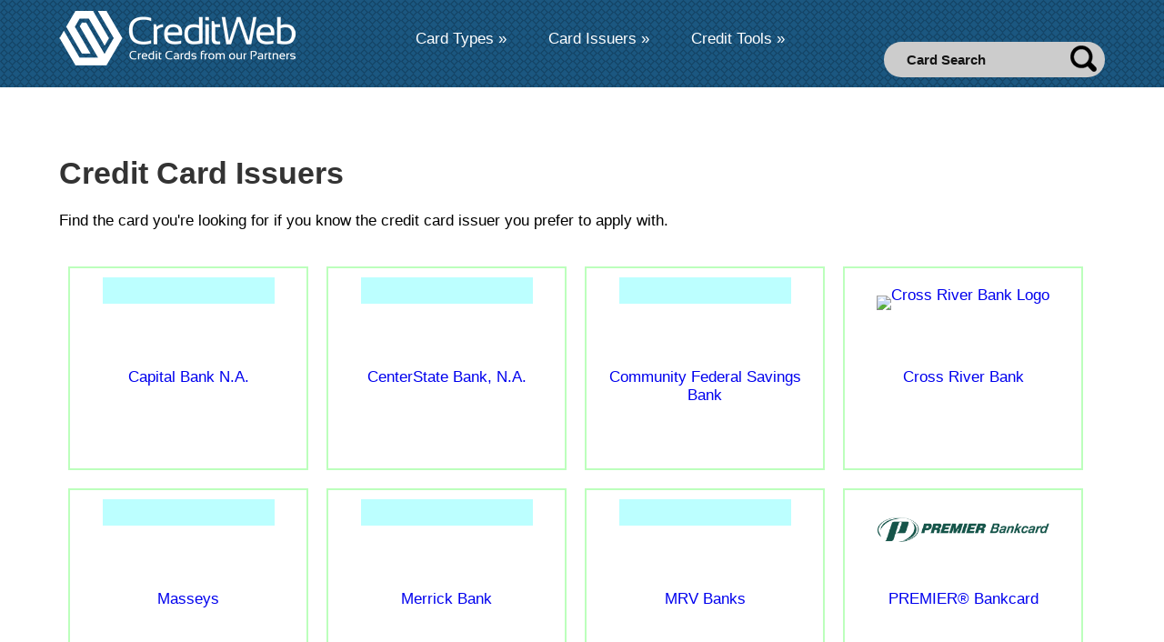

--- FILE ---
content_type: text/html; charset=UTF-8
request_url: https://www.creditwww.com/credit-cards/issuer/?ts=23897720
body_size: 5757
content:
<!DOCTYPE html>
<html lang="en-US">
<head>
<meta http-equiv="Content-Type" content="text/html; charset=UTF-8">
<title>Credit Cards by Credit Issuer</title>
<meta name="description" content="Find credit cards from each credit card issuer or bank.">
<meta name="viewport" content="width=device-width, initial-scale=1">
<meta name="format-detection" content="telephone=no">
<link rel="shortcut icon" href="https://www.creditwww.com/favicon.ico">
<style>
body{font-family:sans-serif, Helvetica, Arial;position:relative;background:#fff;transition:all .3s ease;-moz-transition:all .3s ease;-webkit-transition:all .3s ease;-o-transition:all .3s ease;width:100%;height:100%;margin:0}h1{font-weight:700;color:#333;clear:both}table td,table th{padding:5px}.overlay{position:fixed;left:0;top:0;width:100%;height:100%;background-color:rgba(0, 0, 0, .2);z-index:3}.navigation ul{list-style:none}.navigation ol{list-style:decimal}.logo{margin:12px 114px 0 0}.navigation{float:left;margin:33px 0 0}.navigation li{z-index:550;float:left;margin-right:30px;position:relative}.navigation li a{float:left;font-size:17px;color:#fff;margin:0 8px}.navigation li a:hover{color:#ccc}.navigation li ul.sub{position:absolute;left:0;top:43px;background:#4D4D4D;min-width:260px;border-radius:8px;overflow:hidden;display:none}.navigation li ul.sub li{width:100%;margin:0;border-bottom:1px solid #020d15}.navigation li ul.sub li a{display:block;font-size:16px;color:#fff;line-height:36px;margin:0;padding:0 20px;float:none}.navigation li ul.sub li a:hover{background:#020d15}.credit_cards_row{padding:40px 0 60px}.credit_cards_row .float_left{text-align:justify}.credit_cards_row .float_left h3{font-size:30px;color:#222;font-weight:600;margin:0 0 25px}.credit_cards_row .float_left p strong{color:#656565;font-size:18px}div.info-box{background-color:#1b5780;-webkit-border-radius:4px;-moz-border-radius:4px;border-radius:4px;text-align:center;height:24px;padding:7px;margin:5px;color:#fff}div.info-box a{color:#fff}div.info-box1:hover{background-color:#475A7C}div.info-box2:hover{background-color:#74aa24;-moz-transition:all .3s ease-in;-o-transition:all .3s ease-in;-webkit-transition:all .3s ease-in;transition:all .3s ease-in}.mobile_menu{float:right;margin:20px 0 0;display:none}.float_left{display:inline;float:left}.float_right{display:inline;float:right}.center{clear:both;display:block;margin:0 auto !important}.clear:after,.clear:before{content:'';display:table}.clear,.clear:after{clear:both}body,button,input,select,textarea{font-size:17px}.cardinfo-content{width:80%}article,figure,.cwfooter,.header1,main,nav,section{display:block}table{border-collapse:collapse;border-spacing:0}a:active,a:hover{outline:0;text-decoration:none}a img{border:0}h1,h2{clear:both;font-weight:600}h3,h4,h5,h6{clear:both;font-weight:500}#content_outer{min-height:500px;padding:15px;margin:0}#content_outer ul{list-style:square url(https://www.creditwww.com/images/bullet.png);margin:0;padding:2px 0 2px 20px}#content_outer li{padding-right:30px}img{border:0;line-height:0}textarea{overflow:auto;vertical-align:top;width:100%}.center{width:1180px;-webkit-transition:all .3s ease-in-out;-moz-transition:all .3s ease-in-out;transition:all .3s ease-in-out}a{text-decoration:none;-webkit-transition:all .2s ease-in-out;-moz-transition:all .2s ease-in-out;transition:all .2s ease-in-out}ul{border:0;margin:0;outline:0;padding:0;vertical-align:baseline}.sprite{background:url(https://www.creditwww.com/images/sprite-img.png) no-repeat}.amex-logo,.bac-logo,.bullet,.chase-logo,.discover-card-logo,.genesis-logo,.logo-r,.premier-logo,.us-bank-logo{display:inline-block;background:url(https://www.creditwww.com/images/sprite-img2.png) no-repeat;overflow:hidden;text-indent:-9999px;text-align:left}.logo-r{background-position:0 0;width:260px;height:60px}.bac-logo{background-position:0 -60px;width:240px;height:30px}.genesis-logo{background-position:0 -90px;width:226px;height:65px}.premier-logo{background-position:0 -155px;width:149px;height:62px}.chase-logo{background-position:0 -220px;width:131px;height:23px}.us-bank-logo{background-position:0 -244px;width:130px;height:33px}.discover-card-logo{background-position:-131px -220px;width:126px;height:32px}.amex-logo{background-position:-149px -155px;width:70px;height:61px}.header1{background:#1b5780;background-image:url(https://www.creditwww.com/images/bg_d.png);height:96px}.top_right{position:relative}.top_search1{background:#ccc;width:243px;height:39px;border-radius:25px;float:right;clear:right;margin:46px 0 0}.top_search1 input[type=text]{font-size:15px;color:#141414;background:0 0;border:0;margin:10px 0 0 23px;font-weight:600;width:178px;float:left}.top_search1 input[type=button]{background-position:-161px -9px;width:29px;height:29px;border:0;float:left;margin:4px 0 0}.top_search1 input[type=text]:focus{border:0;outline:0}.cwfooter{background:#1B5780;padding:43px 0 10px;text-align:center;color:#fff;}.cwfooter ul li{display:inline;color:#fff}.cwfooter ul li a{color:#fff;border-right:1px solid #fff;line-height:16px;display:inline-block;padding:0 10px}.cwfooter ul li a.active,.cwfooter ul li a:hover{color:#eee;text-decoration:underline}.cwfooter ul li:last-child a{border:0}.cwfooter p{margin-top:15px}.box_l{width:100%;clear:both;margin-left:auto;margin-right:auto}.products{width:19%;min-width:115px;float:left;display:block;margin-right:1%}.product_container{clear:both;width:19%;float:left}
.ribbonwrapper-green{width:115px;height:245px;overflow:hidden;position:absolute;top:0;right:0}.ribbon-green{font:700 15px Sans-Serif;color:#FFF;text-align:center;text-shadow:rgba(211, 211, 211, 0) 0 1px 0;-webkit-transform:rotate(45deg);-moz-transform:rotate(45deg);-ms-transform:rotate(45deg);-o-transform:rotate(45deg);position:relative;padding:7px 0;top:25px;right:-3px;width:145px;background-color:#1b5780;background-image:-webkit-gradient(linear, left top, left bottom, from(#1b5780), to(#2579B1));background-image:-webkit-linear-gradient(top, #1b5780, #2579B1);background-image:-moz-linear-gradient(top, #1b5780, #2579B1);background-image:-ms-linear-gradient(top, #1b5780, #2579B1);background-image:-o-linear-gradient(top, #1b5780, #2579B1);-webkit-box-shadow:0 0 3px rgba(0, 0, 0, .3);-moz-box-shadow:0 0 3px rgba(0, 0, 0, .3);box-shadow:0 0 3px rgba(0, 0, 0, .3)}.ribbon-green:after,.ribbon-green:before{content:"";border-top:3px solid #6e8900;border-left:3px solid transparent;border-right:3px solid transparent;position:absolute;bottom:-3px}.ribbon-green:before{left:0}.ribbon-green:after{right:0}#frmSearch2{float:right;margin-right:36px;padding-top:5px}#frmSearch2>input{margin:0;outline:0;box-shadow:none !important;border:1px solid #d1d1d2;height:26px;padding:0 5px;color:#8a8d91;width:173px;background-color:#fefdfc}#frmSearch2 .submit{background-color:#a6abb2;color:#fff;font-size:14px;line-height:20px;padding:4px 13px;display:inline-block;margin-left:8px}.hoverlink a{color:#EEE}.hoverlink a:hover{background-color:#818181;color:#FFF}#frmSearch2 .submit:hover{background-color:#7f8690}.grow{transition:all .2s ease-in-out}.grow:hover{transform:scale(1.03)}.grow2:hover a{color:#fff}.grow2{transition:all .2s ease-in-out;background-color:#e8eef2;color:#333}.grow2:hover{transform:scale(1.13);background-color:#1B5780;color:#fff}.bullet{background-position:-240px -60px;width:10px;height:10px}.banner{height:258px;float:left;width:100%}.banner2{background:url(https://www.creditwww.com/images/banner-img-6.webp) top no-repeat #eee;background-color:#BABAB6;height:258px}.banner_text{font-size:26px;color:#1a567e;font-weight:600;text-shadow:1px 1px 10px rgba(0, 0, 0, .25);margin:58px 0 0}.banner_text .text1{font-size:36px;font-weight:600}.a_dec a{color:#006091}.a_dec a:hover{font-weight:700}.banner_text .text2{text-shadow: 2px 2px #fff;font-size:36px;font-weight:700;color:#012036}#rightColumn{z-index:2501;position:absolute;top:50px;right:10px;width:100px;padding-right:15px;opacity:.9;background-color:#ccc}#search_suggest_c{border:0;-webkit-border-radius:7px;-moz-border-radius:7px;border-radius:7px;position:absolute;padding:0;background-color:#FFF;width:300px;right:0px;top:100px;text-align:left;overflow:hidden;z-index:2000}.tooltip{position:relative;display:inline-block;border-bottom:1px dotted black}.tooltip .tooltiptext{visibility:hidden;width:190px;background-color:black;color:#fff;text-align:center;padding:5px 0;border-radius:6px;position:absolute;z-index:1}.tooltip:hover .tooltiptext{visibility:visible}.featured-thumb{width:auto}.paged-nav .next a{right:10px}.paged-nav .previous a{left:10px}.get_in_touch_row{padding:62px 0;text-align:center}.get_in_touch_row .text1{font-size:30px;color:#000;font-weight:600;margin:0 0 10px}.get_in_touch_row .text2{margin:0 0 20px}.get_in_touch_row .text2 strong a{color:#3498db;line-height:18px}.get_in_touch_row .text2 strong a:hover{text-decoration:underline}.get_in_touch_row .social li{display:inline}.get_in_touch_row .social li a{display:inline-block;width:34px;height:34px;margin:0 5px 0 0}.get_in_touch_row .social li a.tweeter{background-position:-9px -96px}.get_in_touch_row .social li a.facebook{background-position:-53px -96px}.get_in_touch_row .social li a.pin{background-position:-97px -96px}.get_in_touch_row .social li a.google_plus{background-position:-141px -96px}.get_in_touch_row .social li a.linkdin{background-position:-185px -96px}.get_in_touch_row .social li a.tweeter:hover{background-position:-9px -56px}.get_in_touch_row .social li a.facebook:hover{background-position:-53px -56px}.get_in_touch_row .social li a.pin:hover{background-position:-97px -56px}.get_in_touch_row .social li a.google_plus:hover{background-position:-141px -56px}.get_in_touch_row .social li a.linkdin:hover{background-position:-185px -56px}@media (min-width: 1180px) and (max-width: 1330px){.center{width:1150px}}@media (min-width: 1000px) and (max-width: 1179px){.center{width:990px}.logo{margin:12px 39px 0 0}.navigation li{float:left;margin-right:10px}.credit_cards_row .float_right{width:340px}}@media (min-width: 851px) and (max-width: 999px){.center{width:840px}.header1{height:auto}.top_search1{position:absolute;right:0}.navigation{border-top:1px solid #14405f;margin:15px 0;padding:14px 0 0;text-align:center;width:100%}.navigation li{display:inline-block;margin-right:30px;float:none}.credit_cards_row .float_left{width:478px}.credit_cards_row .float_right{width:340px}}@media (min-width: 768px) and (max-width: 850px){.center{width:750px}.logo{margin:20px 20px 0 0;width:213px}.navigation{float:right;margin:60px 0 0}.Advertiser{border-radius:35px;font-size:13px;line-height:26px;padding:1px 10px 0 30px;position:absolute;right:18px;top:11px;width:220px}.Advertiser.max{height:28px}.top_search1{height:28px;margin:10px 0 0;position:absolute;right:250px;width:204px}.arrow_icon{margin:8px 0 0 10px}.navigation li a{font-size:17px}.navigation li{margin-right:22px}.top_search1 input[type=text]{font-size:13px;margin:5px 0 0 16px;width:162px}.top_search1 input[type=button]{background-position:-71px -4px;background-size:120px auto;height:13px;margin:8px 0 0;width:13px}.credit_cards_row .float_left{width:392px}.credit_cards_row .float_right{width:340px}}@media only screen and (max-width: 767px){.center{width:700px}.banner_text{padding:7px;color:#333;background:#fff;opacity:.71}.banner_text2{padding:7px;color:#333;background:#fff;opacity:.81}.a_dec a{color:#006091;text-shadow:1px 1px 1px #FFF}.youtube{width:100%;margin-left:auto;margin-right:auto}.spacedvid{display:block;width:100%;margin-top:30px}.cardinfo-content{width:100%}.button3{width:112px}.top_right{position:absolute;right:0;top:76px;background:#1b5780;display:none;z-index:1024;width:234px}.logo{margin:9px 0 0;width:208px}.Advertiser{font-size:13px;background:#CCC;margin-bottom:50px;padding:4px 0 0 18px;position:relative;top:5px;width:100%}.Advertiser .arrow_icon{float:right;margin:12px 20px 0 0}.top_search1{margin:22px 10px 20px;width:213px}.top_search1 input[type=text]{width:145px}.top_search1 input[type=button]{margin:6px 14px 0 0}.navigation{margin:0}.navigation li{border-bottom:1px solid #1c4f73;float:left;margin-right:0;padding:7px 19px;width:100%}.navigation li a{font-size:18px}.navigation li ul.sub{background:0 0;border-radius:0;display:block;left:0;min-width:auto;overflow:visible;position:relative;top:0;border-top:1px solid #226490;clear:both;margin:34px 0 0}.navigation li ul.sub li{border-bottom:1px solid #226490;margin:0;padding:0;width:100%}.navigation li ul.sub li a{color:#66a5fc;font-size:15px;line-height:35px;margin:0;padding:0 10px 0 29px}.navigation li ul.sub li a:hover{background:#226490}.arrow_icon{margin:9px 0 0 10px}.banner{background-size:cover;background-position:61% top}.banner_text{font-size:20px;margin-top:46px;text-shadow:1px 1px #fff}.banner_text .text1,.banner_text .text2{font-size:30px;display:block}.banner_text br{display:none}.credit_cards_row{padding:20px 0}.credit_cards_row .float_left{text-align:justify;width:auto;margin:0 0 15px}.credit_cards_row .float_left h3{text-align:left;font-size:22px;margin-bottom:15px}.testimonials_slider{margin:20px 0 0;padding:30px 0}.testimonials_slider p{font-size:18px;line-height:26px}#slides1 .slides_container div.slide{width:100%}.mobile_menu{display:block}.cwfooter{padding:10px 0}.cwfooter ul li a{border-right:0;line-height:26px;padding:0 6px}.credit_cards_row .float_right{float:none;margin:0 auto;width:300px;display:block}.cwfooter ul li{font-size:18px;padding:20px;line-height:30px}.header1{background:#1b5780;height:110px}.logo-r{margin-top:30px}.mobile_menu{margin-top:50px}.box_l,.products{width:100%;clear:both;margin-left:auto;margin-right:auto}.product_container{clear:both;width:100%;margin-left:auto;margin-right:auto}}@media (min-width: 711px) and (max-width: 980px){.product_container{clear:both;width:100%;margin-left:auto;margin-right:auto}}@media (min-width: 611px) and (max-width: 710px){.product_container{clear:both;width:100%;margin-left:auto;margin-right:auto}.center{width:600px}.box_l,.products{width:100%;clear:both;margin-left:auto;margin-right:auto}.product_container{clear:both;width:100%;margin-left:auto;margin-right:auto}}@media (min-width: 480px) and (max-width: 610px){.center{width:460px}.box_l,.products{width:100%;clear:both;margin-left:auto;margin-right:auto}.product_container{clear:both;width:100%;margin-left:auto;margin-right:auto}}@media (min-width: 321px) and (max-width: 479px){#content_outer li{padding-right:0}.center{width:310px}table{overflow-x:auto;display:block}.tooltip .tooltiptext{width:auto}.mobile_menu{margin-top:4px}}@media only screen and (max-width: 320px){.tooltip .tooltiptext{width:auto}.box_l,.products{width:100%;clear:both;margin-left:auto;margin-right:auto}.product_container{clear:both;width:100%;margin-left:auto;margin-right:auto}#content_outer li{padding-right:0}body{width:100%}.center{width:290px}.banner_text{text-shadow:1px 1px #fff}table{overflow-x:auto;display:block}.button3{width:112px}.header1{background:#1b5780;height:126px}.logo-r{margin-top:40px}.mobile_menu{margin-top:3px}}
html, body {
  width: 100%;
  margin: 0;
  padding: 0;
  overflow-x: hidden;
}

img, .jcarousel, .jcarousel-wrapper {
  max-width: 100%;
  height: auto;
  box-sizing: border-box;
}
</style>

</head>
<body>

<div class="header1">
  <div class="center">
    <article>
      <figure class="logo float_left"><a href="/"><div class="logo-r" title="CreditWeb" style="float:left;margin-right:10px;"></div></a></figure>
      <a href="javascript:;" class="mobile_menu" style="padding:8px;"><img src="https://www.creditwww.com/images/menuiconlv.png" alt="Menu" style="width:57px;height:38px;"></a>
      <div class="top_right">
        <nav class="navigation">
          <ul>
            <li class="parent"> <a href="#"><span class="arrow_icon">Card Types &#187;</span></a>
              <ul class="sub">
                <li><a href="/credit-cards/cat/featured-cards.php">Featured Credit Cards</a></li>
                <li><a href="/credit-cards/cat/rewards-cash.php">Cash Back Rewards</a></li>
                <li><a href="/credit-cards/cat/good-excellent.php">For Good to Excellent Credit</a></li>
                <li><a href="/credit-cards/cat/fair-above.php">For Fair or Average Credit</a></li>
                <li><a href="/credit-cards/cat/poor-unestablished.php">For Poor or No Credit</a></li>
				<li><a href="/credit-cards/cat/secured-credit-cards.php">Secured Credit Cards</a></li>
                <li><a href="/credit-cards/cat/debit-cards.php">Debit Card Accounts</a></li>
                <li><a href="/credit-cards/cat/">All Card Categories</a></li>
              </ul>
            </li>
            <li class="parent1"> <a href="/credit-cards/issuer/"><span class="arrow_icon">Card Issuers &#187;</span></a>
            </li>
            <li class="parent2"> <a href="#"><span class="arrow_icon">Credit Tools &#187;</span></a>
              <ul class="sub">
                <li><a href="/Edu/">Credit Education</a></li>
                <li><a href="/Credit-Reports.php">Credit Reports</a></li>
                <li><a href="/credit-cards/balance-transfer-calculator/">Balance Transfer Calculator</a></li>
                <li><a href="/credit-cards/tools/Opt-Out.php">Opt-Out from Direct Mail</a></li>
              </ul>
            </li>
          </ul>
        </nav>

        <div class="top_search1">
          <input type="text" id="txtSearch2" value="Card Search"  onkeyup="searchSuggest2();" onblur="if (this.value == '') {this.value = 'Card Search';}" onfocus="if (this.value == 'Card Search') {this.value = '';}" />
          <input type="button" class="sprite"  value=" " />
<div id="search_suggest_c"></div>
        </div>
      </div>
    </article>
  </div>
  <div class="clear"></div>
</div>
<div class="center" id="content_outer"><p>&nbsp;</p><h1>Credit Card Issuers</h1>
Find the card you're looking for if you know the credit card issuer you prefer to apply with.<br /><br /><a href="/credit-cards/issuer/Capital-Bank.php">
	<div class="grow" style="text-align:center;float:left;margin-right:10px;margin-left:10px;margin-top:20px;border:2px solid #bcffbc;padding:10px;width:240px;height:200px;">
		<div style="height:100px;">
		<div style="background-color:#bcffff;width:189px;height:29px;margin-left:auto;margin-right:auto;"></div>
		</div>
		<div style="text-align:center;font-weight:strong;">
		Capital Bank N.A.
		</div>
	</div>
	</a><a href="/credit-cards/issuer/CenterState.php">
	<div class="grow" style="text-align:center;float:left;margin-right:10px;margin-left:10px;margin-top:20px;border:2px solid #bcffbc;padding:10px;width:240px;height:200px;">
		<div style="height:100px;">
		<div style="background-color:#bcffff;width:189px;height:29px;margin-left:auto;margin-right:auto;"></div>
		</div>
		<div style="text-align:center;font-weight:strong;">
		CenterState Bank, N.A.
		</div>
	</div>
	</a><a href="/credit-cards/issuer/Community-Federal-Savings-Bank.php">
	<div class="grow" style="text-align:center;float:left;margin-right:10px;margin-left:10px;margin-top:20px;border:2px solid #bcffbc;padding:10px;width:240px;height:200px;">
		<div style="height:100px;">
		<div style="background-color:#bcffff;width:189px;height:29px;margin-left:auto;margin-right:auto;"></div>
		</div>
		<div style="text-align:center;font-weight:strong;">
		Community Federal Savings Bank
		</div>
	</div>
	</a><a href="/credit-cards/issuer/Cross-River-Bank.php">
	<div class="grow" style="text-align:center;float:left;margin-right:10px;margin-left:10px;margin-top:20px;border:2px solid #bcffbc;padding:10px;width:240px;height:200px;">
		<div style="height:100px;">
		<img src="https://www.financeglobe.com/Finance/images/logos/cross-river-bank-logo.png" style="margin-top:20px;width:189px;" alt="Cross River Bank Logo">
		</div>
		<div style="text-align:center;font-weight:strong;">
		Cross River Bank
		</div>
	</div>
	</a><a href="/credit-cards/issuer/Stoneberry.php">
	<div class="grow" style="text-align:center;float:left;margin-right:10px;margin-left:10px;margin-top:20px;border:2px solid #bcffbc;padding:10px;width:240px;height:200px;">
		<div style="height:100px;">
		<div style="background-color:#bcffff;width:189px;height:29px;margin-left:auto;margin-right:auto;"></div>
		</div>
		<div style="text-align:center;font-weight:strong;">
		Masseys
		</div>
	</div>
	</a><a href="/credit-cards/issuer/Merrick-Bank.php">
	<div class="grow" style="text-align:center;float:left;margin-right:10px;margin-left:10px;margin-top:20px;border:2px solid #bcffbc;padding:10px;width:240px;height:200px;">
		<div style="height:100px;">
		<div style="background-color:#bcffff;width:189px;height:29px;margin-left:auto;margin-right:auto;"></div>
		</div>
		<div style="text-align:center;font-weight:strong;">
		Merrick Bank
		</div>
	</div>
	</a><a href="/credit-cards/issuer/MRV-Banks.php">
	<div class="grow" style="text-align:center;float:left;margin-right:10px;margin-left:10px;margin-top:20px;border:2px solid #bcffbc;padding:10px;width:240px;height:200px;">
		<div style="height:100px;">
		<div style="background-color:#bcffff;width:189px;height:29px;margin-left:auto;margin-right:auto;"></div>
		</div>
		<div style="text-align:center;font-weight:strong;">
		MRV Banks
		</div>
	</div>
	</a><a href="/credit-cards/issuer/First-PREMIER-Bank.php">
	<div class="grow" style="text-align:center;float:left;margin-right:10px;margin-left:10px;margin-top:20px;border:2px solid #bcffbc;padding:10px;width:240px;height:200px;">
		<div style="height:100px;">
		<img src="/images/logos/premier-bankcard-logo-2022.png" style="margin-top:20px;width:189px;" alt="PREMIER&reg; Bankcard Logo">
		</div>
		<div style="text-align:center;font-weight:strong;">
		PREMIER&reg; Bankcard
		</div>
	</div>
	</a><a href="/credit-cards/issuer/Bank-of-Missouri.php">
	<div class="grow" style="text-align:center;float:left;margin-right:10px;margin-left:10px;margin-top:20px;border:2px solid #bcffbc;padding:10px;width:240px;height:200px;">
		<div style="height:100px;">
		<img src="https://www.financeglobe.com/Finance/images/logos/bank-of-missouri.png" style="margin-top:20px;width:189px;" alt="The Bank of Missouri Logo">
		</div>
		<div style="text-align:center;font-weight:strong;">
		The Bank of Missouri
		</div>
	</div>
	</a></div><script type="text/javascript" defer src="https://www.creditwww.com/js/masterfs.js"></script>
<div class="clear"></div>

<section class="get_in_touch_row">
  <div class="center">
    <div class="text1">Say Hi & Get in Touch</div>
    <ul class="social">
      <li><a href="https://x.com/credit_web" title="CreditWeb on X (Twitter)" alt="CreditWeb on X (Twitter)" class="sprite tweeter"></a></li>
      <li><a href="https://www.facebook.com/creditwww" title="CreditWeb on Facebook" alt="CreditWeb on Facebook" class="sprite facebook"></a></li>
    </ul>
  </div>

</section>


<div class="cwfooter">
  <div class="center">
<br /><br />
<div style="text-align:left;margin-top:5px;margin-bottom:55px;margin-left:15px;">
* See the online bank credit card application for details regarding terms and conditions for offers. When you click on the "Apply Now" button, CreditWeb will connect you to the offer, then the page will be redirected in a few seconds.
<a name="adDisclosure"></a>
<br /><br /><b><sup>1</sup> Advertiser Disclosure:</b> The card offers that appear on this site are from companies from which CreditWeb receives compensation. This compensation may impact how and where products appear on this site, including the order in which they appear. We do not include all credit card companies or all card offers available in the marketplace. Please see the credit card application for details about the offer as well as the terms and conditions.
<br /><br /><b>Editorial Note:</b> Opinions expressed here are the author's alone, and have not been reviewed, approved or otherwise endorsed by the credit card issuer. 
<br /><br /><b><sup>2</sup></b> FICO scores/credit scores are used to represent the credit-worthiness of a person and may be one indicator to the credit type you are eligible for. However, a credit score alone does not guarantee or imply approval for any credit card product.</div>

<a href="https://www.dmca.com/compliance/www.creditwww.com" title="DMCA Compliance information for www.creditwww.com"><img src="https://www.dmca.com/img/dmca-compliant-grayscale.png" alt="DMCA compliant - CreditWeb" /></a><br><br>    <ul>
      <li><a href="/">Home</a></li>
      <li><a href="/credit-cards/cat/">Types</a></li>
      <li><a href="/credit-cards/issuer/">Issuers</a></li>
      <li><a href="/privacy.php">Privacy</a></li>
      <li><a href="/sitemap.php">Sitemap </a></li>
      <li><a href="/contact.php">Contact Us</a></li>
      <li><a href="/disclosure.php">Terms</a></li>
    </ul>
    <br /><p>Copyright 2026 <strong>CreditWeb</strong>. All rights reserved.</p><br />
  </div>
</div>

<div class="clear"></div>
	<div id="rightColumn" style="right:45px;text-align:center;border-radius: 8px;">
		<div style='display:none;width:140px;padding:8px;' id="shopping_cart">
		<table id="shopping_cart_items"><tr><td></td></tr>
		</table>
		</div>
		<div id="compareinfo2" style='display:none;'>
		<form method="GET" action="/credit-cards/compare.php"><span style="text-align:center;">
		<input type="hidden" name="ts" value="">
		<input type="submit" value="Compare"></span>
		</form>
		</div>
	</div>
	<div class="clear"></div>
</div>
</body>
</html>


--- FILE ---
content_type: text/javascript
request_url: https://www.creditwww.com/js/masterfs.js
body_size: 43351
content:
function ietruebody(){return document.compatMode&&"BackCompat"!=document.compatMode?document.documentElement:document.body}function sack(file){this.AjaxFailedAlert="Your browser does not support the enhanced functionality of this website, and therefore you will have an experience that differs from the intended one.\n",this.requestFile=file,this.method="POST",this.URLString="",this.encodeURIString=!0,this.execute=!1,this.onLoading=function(){},this.onLoaded=function(){},this.onInteractive=function(){},this.onCompletion=function(){},this.createAJAX=function(){try{this.xmlhttp=new ActiveXObject("Msxml2.XMLHTTP")}catch(t){try{this.xmlhttp=new ActiveXObject("Microsoft.XMLHTTP")}catch(e){this.xmlhttp=null}}this.xmlhttp||"undefined"==typeof XMLHttpRequest||(this.xmlhttp=new XMLHttpRequest),this.xmlhttp||(this.failed=!0)},this.setVar=function(t,e){this.URLString.length<3?this.URLString=t+"="+e:this.URLString+="&"+t+"="+e},this.encVar=function(t,e){var n=encodeURIComponent(t)+"="+encodeURIComponent(e);return n},this.encodeURLString=function(t){for(varArray=t.split("&"),i=0;i<varArray.length;i++)urlVars=varArray[i].split("="),-1!=urlVars[0].indexOf("amp;")&&(urlVars[0]=urlVars[0].substring(4)),varArray[i]=this.encVar(urlVars[0],urlVars[1]);return varArray.join("&")},this.runResponse=function(){eval(this.response)},this.runAJAX=function(t){if(this.responseStatus=new Array(2),this.failed&&this.AjaxFailedAlert)alert(this.AjaxFailedAlert);else{if(t&&(this.URLString=this.URLString.length?this.URLString+"&"+t:t),this.encodeURIString){var e=(new Date).getTime();this.URLString=this.encodeURLString(this.URLString),this.setVar("rndval",e)}if(this.element&&(this.elementObj=document.getElementById(this.element)),this.xmlhttp){var n=this;if("GET"==this.method){var i=this.requestFile+"?"+this.URLString;this.xmlhttp.open(this.method,i,!0)}else this.xmlhttp.open(this.method,this.requestFile,!0);if("POST"==this.method)try{this.xmlhttp.setRequestHeader("Content-Type","application/x-www-form-urlencoded")}catch(r){}this.xmlhttp.send(this.URLString),this.xmlhttp.onreadystatechange=function(){switch(n.xmlhttp.readyState){case 1:n.onLoading();break;case 2:n.onLoaded();break;case 3:n.onInteractive();break;case 4:if(n.response=n.xmlhttp.responseText,n.responseXML=n.xmlhttp.responseXML,n.responseStatus[0]=n.xmlhttp.status,n.responseStatus[1]=n.xmlhttp.statusText,n.onCompletion(),n.execute&&n.runResponse(),n.elementObj){var t=n.elementObj.nodeName;t.toLowerCase(),"input"==t||"select"==t||"option"==t||"textarea"==t?n.elementObj.value=n.response:n.elementObj.innerHTML=n.response}n.URLString=""}}}}},this.createAJAX()}function toggle_visibility(t){var e=document.getElementById(t);e.style.display="block"}function changeText(t,e){oldTextAry[t.id]=t.innerHTML,t.innerHTML=e}function shoppingCart_getTopPos(t){for(var e=t.offsetTop;null!=(t=t.offsetParent);)"HTML"!=t.tagName&&(e+=t.offsetTop);return e}function shoppingCart_getLeftPos(t){for(var e=t.offsetLeft;null!=(t=t.offsetParent);)"HTML"!=t.tagName&&(e+=t.offsetLeft);return e}function addToBasket(t){shopping_cart_div||(shopping_cart_div=document.getElementById("shopping_cart")),flyingDiv||(flyingDiv=document.createElement("DIV"),flyingDiv.style.position="absolute",document.body.appendChild(flyingDiv)),shopping_cart_x=shoppingCart_getLeftPos(shopping_cart_div),shopping_cart_y=shoppingCart_getTopPos(shopping_cart_div),currentProductDiv=document.getElementById("slidingProduct"+t),currentXPos=shoppingCart_getLeftPos(currentProductDiv),currentYPos=shoppingCart_getTopPos(currentProductDiv),diffX=shopping_cart_x-currentXPos,diffY=shopping_cart_y-currentYPos;var e=currentProductDiv.cloneNode(!0);e.id="",flyingDiv.innerHTML="",flyingDiv.style.left=currentXPos+"px",flyingDiv.style.top=currentYPos+"px",flyingDiv.appendChild(e),flyingDiv.style.display="block",flyingDiv.style.width=currentProductDiv.offsetWidth+"px",flyToBasket(t),toggle_visibility("shopping_cart"),toggle_visibility("compareinfo2")}function flyToBasket(t){var e=Math.max(Math.abs(diffX),Math.abs(diffY)),n=diffX/e*flyingSpeed,i=diffY/e*flyingSpeed;currentXPos+=n,currentYPos+=i,flyingDiv.style.left=Math.round(currentXPos)+"px",flyingDiv.style.top=Math.round(currentYPos)+"px",n>0&&currentXPos>shopping_cart_x&&(flyingDiv.style.display="none"),0>n&&shopping_cart_x>currentXPos&&(flyingDiv.style.display="none"),"block"==flyingDiv.style.display?setTimeout('flyToBasket("'+t+'")',10):ajaxAddProduct(t)}function showAjaxBasketContent(t){var e=document.getElementById("shopping_cart_items"),n=ajaxObjects[t].response.split("|||");if(document.getElementById("shopping_cart_items_product"+n[0]));else{var i=e.insertRow(-1);i.id="shopping_cart_items_product"+n[0];var r=i.insertCell(-1),r=i.insertCell(-1);r.innerHTML=n[1];var r=i.insertCell(-1);r.style.textAlign="right",r.innerHTML=n[2];var r=i.insertCell(-1),o=document.createElement("A");r.appendChild(o),o.href="#",o.onclick=function(){removeProductFromBasket(n[0])};var s=document.createElement("IMG");s.src="https://www.creditwww.com/credit-cards/images/remove.gif",s.width = '15', s.height = '15',o.appendChild(s)}ajaxObjects[t]=!1}function removeProductFromBasket(t){{var e=document.getElementById("shopping_cart_items_product"+t);e.cells[0]}e.parentNode.removeChild(e),ajaxRemoveProduct(t)}function ajaxValidateRemovedProduct(t){"OK"!=ajaxObjects[t].response&&alert("Error while removing product from the database")}function ajaxRemoveProduct(t){var e=ajaxObjects.length;ajaxObjects[e]=new sack,ajaxObjects[e].requestFile=url_removeProductFromBasket,ajaxObjects[e].setVar("productIdToRemove",t),ajaxObjects[e].onCompletion=function(){ajaxValidateRemovedProduct(e)},ajaxObjects[e].runAJAX()}function ajaxAddProduct(t){var e=ajaxObjects.length;ajaxObjects[e]=new sack,ajaxObjects[e].requestFile=url_addProductToBasket,ajaxObjects[e].setVar("productId",t),ajaxObjects[e].onCompletion=function(){showAjaxBasketContent(e)},ajaxObjects[e].runAJAX()}function getXmlHttpRequestObject(){return window.XMLHttpRequest?new XMLHttpRequest:window.ActiveXObject?new ActiveXObject("Microsoft.XMLHTTP"):void alert("Your Browser Is Not Compatible With Search Suggestion.")}function searchSuggest2(){if(4==searchReq.readyState||0==searchReq.readyState){var t=escape(document.getElementById("txtSearch2").value);searchReq.open("GET","/credit-cards/Search/searchSuggest.php?search="+t,!0),searchReq.onreadystatechange=handleSearchSuggest2,searchReq.send(null)}}function handleSearchSuggest2(){if(4==searchReq.readyState){var t=document.getElementById("search_suggest_c");t.innerHTML="";var e=searchReq.responseText.replace(/&/gi,"&").split("\n");for(i=0;i<e.length-1;i++){var n='<div onmouseover="javascript:suggestOver2(this);" ';n+='onmouseout="javascript:suggestOut2(this);" ',n+='class="suggest_link_c">'+e[i]+"</div>",t.innerHTML+=n}}}function suggestOver2(t){t.className="suggest_link_over_c"}function suggestOut2(t){t.className="suggest_link_c"}function setSearch2(t){document.getElementById("txtSearch").value=t,document.getElementById("search_suggest_c").innerHTML=""}!function(t,e){function n(t){var e=t.length,n=le.type(t);return le.isWindow(t)?!1:1===t.nodeType&&e?!0:"array"===n||"function"!==n&&(0===e||"number"==typeof e&&e>0&&e-1 in t)}function i(t){var e=Te[t]={};return le.each(t.match(ce)||[],function(t,n){e[n]=!0}),e}function r(t,n,i,r){if(le.acceptData(t)){var o,s,a=le.expando,l="string"==typeof n,u=t.nodeType,c=u?le.cache:t,f=u?t[a]:t[a]&&a;if(f&&c[f]&&(r||c[f].data)||!l||i!==e)return f||(u?t[a]=f=Z.pop()||le.guid++:f=a),c[f]||(c[f]={},u||(c[f].toJSON=le.noop)),("object"==typeof n||"function"==typeof n)&&(r?c[f]=le.extend(c[f],n):c[f].data=le.extend(c[f].data,n)),o=c[f],r||(o.data||(o.data={}),o=o.data),i!==e&&(o[le.camelCase(n)]=i),l?(s=o[n],null==s&&(s=o[le.camelCase(n)])):s=o,s}}function o(t,e,n){if(le.acceptData(t)){var i,r,o,s=t.nodeType,l=s?le.cache:t,u=s?t[le.expando]:le.expando;if(l[u]){if(e&&(o=n?l[u]:l[u].data)){le.isArray(e)?e=e.concat(le.map(e,le.camelCase)):e in o?e=[e]:(e=le.camelCase(e),e=e in o?[e]:e.split(" "));for(i=0,r=e.length;r>i;i++)delete o[e[i]];if(!(n?a:le.isEmptyObject)(o))return}(n||(delete l[u].data,a(l[u])))&&(s?le.cleanData([t],!0):le.support.deleteExpando||l!=l.window?delete l[u]:l[u]=null)}}}function s(t,n,i){if(i===e&&1===t.nodeType){var r="data-"+n.replace(je,"-$1").toLowerCase();if(i=t.getAttribute(r),"string"==typeof i){try{i="true"===i?!0:"false"===i?!1:"null"===i?null:+i+""===i?+i:Ce.test(i)?le.parseJSON(i):i}catch(o){}le.data(t,n,i)}else i=e}return i}function a(t){var e;for(e in t)if(("data"!==e||!le.isEmptyObject(t[e]))&&"toJSON"!==e)return!1;return!0}function l(){return!0}function u(){return!1}function c(t,e){do t=t[e];while(t&&1!==t.nodeType);return t}function f(t,e,n){if(e=e||0,le.isFunction(e))return le.grep(t,function(t,i){var r=!!e.call(t,i,t);return r===n});if(e.nodeType)return le.grep(t,function(t){return t===e===n});if("string"==typeof e){var i=le.grep(t,function(t){return 1===t.nodeType});if(We.test(e))return le.filter(e,i,!n);e=le.filter(e,i)}return le.grep(t,function(t){return le.inArray(t,e)>=0===n})}function h(t){var e=Ue.split("|"),n=t.createDocumentFragment();if(n.createElement)for(;e.length;)n.createElement(e.pop());return n}function p(t,e){return t.getElementsByTagName(e)[0]||t.appendChild(t.ownerDocument.createElement(e))}function d(t){var e=t.getAttributeNode("type");return t.type=(e&&e.specified)+"/"+t.type,t}function m(t){var e=on.exec(t.type);return e?t.type=e[1]:t.removeAttribute("type"),t}function g(t,e){for(var n,i=0;null!=(n=t[i]);i++)le._data(n,"globalEval",!e||le._data(e[i],"globalEval"))}function v(t,e){if(1===e.nodeType&&le.hasData(t)){var n,i,r,o=le._data(t),s=le._data(e,o),a=o.events;if(a){delete s.handle,s.events={};for(n in a)for(i=0,r=a[n].length;r>i;i++)le.event.add(e,n,a[n][i])}s.data&&(s.data=le.extend({},s.data))}}function y(t,e){var n,i,r;if(1===e.nodeType){if(n=e.nodeName.toLowerCase(),!le.support.noCloneEvent&&e[le.expando]){r=le._data(e);for(i in r.events)le.removeEvent(e,i,r.handle);e.removeAttribute(le.expando)}"script"===n&&e.text!==t.text?(d(e).text=t.text,m(e)):"object"===n?(e.parentNode&&(e.outerHTML=t.outerHTML),le.support.html5Clone&&t.innerHTML&&!le.trim(e.innerHTML)&&(e.innerHTML=t.innerHTML)):"input"===n&&en.test(t.type)?(e.defaultChecked=e.checked=t.checked,e.value!==t.value&&(e.value=t.value)):"option"===n?e.defaultSelected=e.selected=t.defaultSelected:("input"===n||"textarea"===n)&&(e.defaultValue=t.defaultValue)}}function b(t,n){var i,r,o=0,s=typeof t.getElementsByTagName!==V?t.getElementsByTagName(n||"*"):typeof t.querySelectorAll!==V?t.querySelectorAll(n||"*"):e;if(!s)for(s=[],i=t.childNodes||t;null!=(r=i[o]);o++)!n||le.nodeName(r,n)?s.push(r):le.merge(s,b(r,n));return n===e||n&&le.nodeName(t,n)?le.merge([t],s):s}function x(t){en.test(t.type)&&(t.defaultChecked=t.checked)}function w(t,e){if(e in t)return e;for(var n=e.charAt(0).toUpperCase()+e.slice(1),i=e,r=jn.length;r--;)if(e=jn[r]+n,e in t)return e;return i}function _(t,e){return t=e||t,"none"===le.css(t,"display")||!le.contains(t.ownerDocument,t)}function T(t,e){for(var n,i,r,o=[],s=0,a=t.length;a>s;s++)i=t[s],i.style&&(o[s]=le._data(i,"olddisplay"),n=i.style.display,e?(o[s]||"none"!==n||(i.style.display=""),""===i.style.display&&_(i)&&(o[s]=le._data(i,"olddisplay",k(i.nodeName)))):o[s]||(r=_(i),(n&&"none"!==n||!r)&&le._data(i,"olddisplay",r?n:le.css(i,"display"))));for(s=0;a>s;s++)i=t[s],i.style&&(e&&"none"!==i.style.display&&""!==i.style.display||(i.style.display=e?o[s]||"":"none"));return t}function C(t,e,n){var i=yn.exec(e);return i?Math.max(0,i[1]-(n||0))+(i[2]||"px"):e}function j(t,e,n,i,r){for(var o=n===(i?"border":"content")?4:"width"===e?1:0,s=0;4>o;o+=2)"margin"===n&&(s+=le.css(t,n+Cn[o],!0,r)),i?("content"===n&&(s-=le.css(t,"padding"+Cn[o],!0,r)),"margin"!==n&&(s-=le.css(t,"border"+Cn[o]+"Width",!0,r))):(s+=le.css(t,"padding"+Cn[o],!0,r),"padding"!==n&&(s+=le.css(t,"border"+Cn[o]+"Width",!0,r)));return s}function N(t,e,n){var i=!0,r="width"===e?t.offsetWidth:t.offsetHeight,o=fn(t),s=le.support.boxSizing&&"border-box"===le.css(t,"boxSizing",!1,o);if(0>=r||null==r){if(r=hn(t,e,o),(0>r||null==r)&&(r=t.style[e]),bn.test(r))return r;i=s&&(le.support.boxSizingReliable||r===t.style[e]),r=parseFloat(r)||0}return r+j(t,e,n||(s?"border":"content"),i,o)+"px"}function k(t){var e=Y,n=wn[t];return n||(n=E(t,e),"none"!==n&&n||(cn=(cn||le("<iframe frameborder='0' width='0' height='0'/>").css("cssText","display:block !important")).appendTo(e.documentElement),e=(cn[0].contentWindow||cn[0].contentDocument).document,e.write("<!doctype html><html><body>"),e.close(),n=E(t,e),cn.detach()),wn[t]=n),n}function E(t,e){var n=le(e.createElement(t)).appendTo(e.body),i=le.css(n[0],"display");return n.remove(),i}function S(t,e,n,i){var r;if(le.isArray(e))le.each(e,function(e,r){n||kn.test(t)?i(t,r):S(t+"["+("object"==typeof r?e:"")+"]",r,n,i)});else if(n||"object"!==le.type(e))i(t,e);else for(r in e)S(t+"["+r+"]",e[r],n,i)}function A(t){return function(e,n){"string"!=typeof e&&(n=e,e="*");var i,r=0,o=e.toLowerCase().match(ce)||[];if(le.isFunction(n))for(;i=o[r++];)"+"===i[0]?(i=i.slice(1)||"*",(t[i]=t[i]||[]).unshift(n)):(t[i]=t[i]||[]).push(n)}}function D(t,n,i,r){function o(l){var u;return s[l]=!0,le.each(t[l]||[],function(t,l){var c=l(n,i,r);return"string"!=typeof c||a||s[c]?a?!(u=c):e:(n.dataTypes.unshift(c),o(c),!1)}),u}var s={},a=t===Xn;return o(n.dataTypes[0])||!s["*"]&&o("*")}function L(t,n){var i,r,o=le.ajaxSettings.flatOptions||{};for(r in n)n[r]!==e&&((o[r]?t:i||(i={}))[r]=n[r]);return i&&le.extend(!0,t,i),t}function P(t,n,i){var r,o,s,a,l=t.contents,u=t.dataTypes,c=t.responseFields;for(a in c)a in i&&(n[c[a]]=i[a]);for(;"*"===u[0];)u.shift(),o===e&&(o=t.mimeType||n.getResponseHeader("Content-Type"));if(o)for(a in l)if(l[a]&&l[a].test(o)){u.unshift(a);break}if(u[0]in i)s=u[0];else{for(a in i){if(!u[0]||t.converters[a+" "+u[0]]){s=a;break}r||(r=a)}s=s||r}return s?(s!==u[0]&&u.unshift(s),i[s]):e}function M(t,e){var n,i,r,o,s={},a=0,l=t.dataTypes.slice(),u=l[0];if(t.dataFilter&&(e=t.dataFilter(e,t.dataType)),l[1])for(r in t.converters)s[r.toLowerCase()]=t.converters[r];for(;i=l[++a];)if("*"!==i){if("*"!==u&&u!==i){if(r=s[u+" "+i]||s["* "+i],!r)for(n in s)if(o=n.split(" "),o[1]===i&&(r=s[u+" "+o[0]]||s["* "+o[0]])){r===!0?r=s[n]:s[n]!==!0&&(i=o[0],l.splice(a--,0,i));break}if(r!==!0)if(r&&t["throws"])e=r(e);else try{e=r(e)}catch(c){return{state:"parsererror",error:r?c:"No conversion from "+u+" to "+i}}}u=i}return{state:"success",data:e}}function F(){try{return new t.XMLHttpRequest}catch(e){}}function H(){try{return new t.ActiveXObject("Microsoft.XMLHTTP")}catch(e){}}function O(){return setTimeout(function(){Zn=e}),Zn=le.now()}function q(t,e){le.each(e,function(e,n){for(var i=(oi[e]||[]).concat(oi["*"]),r=0,o=i.length;o>r;r++)if(i[r].call(t,e,n))return})}function B(t,e,n){var i,r,o=0,s=ri.length,a=le.Deferred().always(function(){delete l.elem}),l=function(){if(r)return!1;for(var e=Zn||O(),n=Math.max(0,u.startTime+u.duration-e),i=n/u.duration||0,o=1-i,s=0,l=u.tweens.length;l>s;s++)u.tweens[s].run(o);return a.notifyWith(t,[u,o,n]),1>o&&l?n:(a.resolveWith(t,[u]),!1)},u=a.promise({elem:t,props:le.extend({},e),opts:le.extend(!0,{specialEasing:{}},n),originalProperties:e,originalOptions:n,startTime:Zn||O(),duration:n.duration,tweens:[],createTween:function(e,n){var i=le.Tween(t,u.opts,e,n,u.opts.specialEasing[e]||u.opts.easing);return u.tweens.push(i),i},stop:function(e){var n=0,i=e?u.tweens.length:0;if(r)return this;for(r=!0;i>n;n++)u.tweens[n].run(1);return e?a.resolveWith(t,[u,e]):a.rejectWith(t,[u,e]),this}}),c=u.props;for(R(c,u.opts.specialEasing);s>o;o++)if(i=ri[o].call(u,t,c,u.opts))return i;return q(u,c),le.isFunction(u.opts.start)&&u.opts.start.call(t,u),le.fx.timer(le.extend(l,{elem:t,anim:u,queue:u.opts.queue})),u.progress(u.opts.progress).done(u.opts.done,u.opts.complete).fail(u.opts.fail).always(u.opts.always)}function R(t,e){var n,i,r,o,s;for(r in t)if(i=le.camelCase(r),o=e[i],n=t[r],le.isArray(n)&&(o=n[1],n=t[r]=n[0]),r!==i&&(t[i]=n,delete t[r]),s=le.cssHooks[i],s&&"expand"in s){n=s.expand(n),delete t[i];for(r in n)r in t||(t[r]=n[r],e[r]=o)}else e[i]=o}function $(t,e,n){var i,r,o,s,a,l,u,c,f,h=this,p=t.style,d={},m=[],g=t.nodeType&&_(t);n.queue||(c=le._queueHooks(t,"fx"),null==c.unqueued&&(c.unqueued=0,f=c.empty.fire,c.empty.fire=function(){c.unqueued||f()}),c.unqueued++,h.always(function(){h.always(function(){c.unqueued--,le.queue(t,"fx").length||c.empty.fire()})})),1===t.nodeType&&("height"in e||"width"in e)&&(n.overflow=[p.overflow,p.overflowX,p.overflowY],"inline"===le.css(t,"display")&&"none"===le.css(t,"float")&&(le.support.inlineBlockNeedsLayout&&"inline"!==k(t.nodeName)?p.zoom=1:p.display="inline-block")),n.overflow&&(p.overflow="hidden",le.support.shrinkWrapBlocks||h.always(function(){p.overflow=n.overflow[0],p.overflowX=n.overflow[1],p.overflowY=n.overflow[2]}));for(r in e)if(s=e[r],ei.exec(s)){if(delete e[r],l=l||"toggle"===s,s===(g?"hide":"show"))continue;m.push(r)}if(o=m.length){a=le._data(t,"fxshow")||le._data(t,"fxshow",{}),"hidden"in a&&(g=a.hidden),l&&(a.hidden=!g),g?le(t).show():h.done(function(){le(t).hide()}),h.done(function(){var e;le._removeData(t,"fxshow");for(e in d)le.style(t,e,d[e])});for(r=0;o>r;r++)i=m[r],u=h.createTween(i,g?a[i]:0),d[i]=a[i]||le.style(t,i),i in a||(a[i]=u.start,g&&(u.end=u.start,u.start="width"===i||"height"===i?1:0))}}function I(t,e,n,i,r){return new I.prototype.init(t,e,n,i,r)}function W(t,e){var n,i={height:t},r=0;for(e=e?1:0;4>r;r+=2-e)n=Cn[r],i["margin"+n]=i["padding"+n]=t;return e&&(i.opacity=i.width=t),i}function X(t){return le.isWindow(t)?t:9===t.nodeType?t.defaultView||t.parentWindow:!1}var z,U,V=typeof e,Y=t.document,J=t.location,Q=t.jQuery,G=t.$,K={},Z=[],te="1.9.1",ee=Z.concat,ne=Z.push,ie=Z.slice,re=Z.indexOf,oe=K.toString,se=K.hasOwnProperty,ae=te.trim,le=function(t,e){return new le.fn.init(t,e,U)},ue=/[+-]?(?:\d*\.|)\d+(?:[eE][+-]?\d+|)/.source,ce=/\S+/g,fe=/^[\s\uFEFF\xA0]+|[\s\uFEFF\xA0]+$/g,he=/^(?:(<[\w\W]+>)[^>]*|#([\w-]*))$/,pe=/^<(\w+)\s*\/?>(?:<\/\1>|)$/,de=/^[\],:{}\s]*$/,me=/(?:^|:|,)(?:\s*\[)+/g,ge=/\\(?:["\\\/bfnrt]|u[\da-fA-F]{4})/g,ve=/"[^"\\\r\n]*"|true|false|null|-?(?:\d+\.|)\d+(?:[eE][+-]?\d+|)/g,ye=/^-ms-/,be=/-([\da-z])/gi,xe=function(t,e){return e.toUpperCase()},we=function(t){(Y.addEventListener||"load"===t.type||"complete"===Y.readyState)&&(_e(),le.ready())},_e=function(){Y.addEventListener?(Y.removeEventListener("DOMContentLoaded",we,!1),t.removeEventListener("load",we,!1)):(Y.detachEvent("onreadystatechange",we),t.detachEvent("onload",we))};le.fn=le.prototype={jquery:te,constructor:le,init:function(t,n,i){var r,o;if(!t)return this;if("string"==typeof t){if(r="<"===t.charAt(0)&&">"===t.charAt(t.length-1)&&t.length>=3?[null,t,null]:he.exec(t),!r||!r[1]&&n)return!n||n.jquery?(n||i).find(t):this.constructor(n).find(t);if(r[1]){if(n=n instanceof le?n[0]:n,le.merge(this,le.parseHTML(r[1],n&&n.nodeType?n.ownerDocument||n:Y,!0)),pe.test(r[1])&&le.isPlainObject(n))for(r in n)le.isFunction(this[r])?this[r](n[r]):this.attr(r,n[r]);return this}if(o=Y.getElementById(r[2]),o&&o.parentNode){if(o.id!==r[2])return i.find(t);this.length=1,this[0]=o}return this.context=Y,this.selector=t,this}return t.nodeType?(this.context=this[0]=t,this.length=1,this):le.isFunction(t)?i.ready(t):(t.selector!==e&&(this.selector=t.selector,this.context=t.context),le.makeArray(t,this))},selector:"",length:0,size:function(){return this.length},toArray:function(){return ie.call(this)},get:function(t){return null==t?this.toArray():0>t?this[this.length+t]:this[t]},pushStack:function(t){var e=le.merge(this.constructor(),t);return e.prevObject=this,e.context=this.context,e},each:function(t,e){return le.each(this,t,e)},ready:function(t){return le.ready.promise().done(t),this},slice:function(){return this.pushStack(ie.apply(this,arguments))},first:function(){return this.eq(0)},last:function(){return this.eq(-1)},eq:function(t){var e=this.length,n=+t+(0>t?e:0);return this.pushStack(n>=0&&e>n?[this[n]]:[])},map:function(t){return this.pushStack(le.map(this,function(e,n){return t.call(e,n,e)}))},end:function(){return this.prevObject||this.constructor(null)},push:ne,sort:[].sort,splice:[].splice},le.fn.init.prototype=le.fn,le.extend=le.fn.extend=function(){var t,n,i,r,o,s,a=arguments[0]||{},l=1,u=arguments.length,c=!1;for("boolean"==typeof a&&(c=a,a=arguments[1]||{},l=2),"object"==typeof a||le.isFunction(a)||(a={}),u===l&&(a=this,--l);u>l;l++)if(null!=(o=arguments[l]))for(r in o)t=a[r],i=o[r],a!==i&&(c&&i&&(le.isPlainObject(i)||(n=le.isArray(i)))?(n?(n=!1,s=t&&le.isArray(t)?t:[]):s=t&&le.isPlainObject(t)?t:{},a[r]=le.extend(c,s,i)):i!==e&&(a[r]=i));return a},le.extend({noConflict:function(e){return t.$===le&&(t.$=G),e&&t.jQuery===le&&(t.jQuery=Q),le},isReady:!1,readyWait:1,holdReady:function(t){t?le.readyWait++:le.ready(!0)},ready:function(t){if(t===!0?!--le.readyWait:!le.isReady){if(!Y.body)return setTimeout(le.ready);le.isReady=!0,t!==!0&&--le.readyWait>0||(z.resolveWith(Y,[le]),le.fn.trigger&&le(Y).trigger("ready").off("ready"))}},isFunction:function(t){return"function"===le.type(t)},isArray:Array.isArray||function(t){return"array"===le.type(t)},isWindow:function(t){return null!=t&&t==t.window},isNumeric:function(t){return!isNaN(parseFloat(t))&&isFinite(t)},type:function(t){return null==t?t+"":"object"==typeof t||"function"==typeof t?K[oe.call(t)]||"object":typeof t},isPlainObject:function(t){if(!t||"object"!==le.type(t)||t.nodeType||le.isWindow(t))return!1;try{if(t.constructor&&!se.call(t,"constructor")&&!se.call(t.constructor.prototype,"isPrototypeOf"))return!1}catch(n){return!1}var i;for(i in t);return i===e||se.call(t,i)},isEmptyObject:function(t){var e;for(e in t)return!1;return!0},error:function(t){throw Error(t)},parseHTML:function(t,e,n){if(!t||"string"!=typeof t)return null;"boolean"==typeof e&&(n=e,e=!1),e=e||Y;var i=pe.exec(t),r=!n&&[];return i?[e.createElement(i[1])]:(i=le.buildFragment([t],e,r),r&&le(r).remove(),le.merge([],i.childNodes))},parseJSON:function(n){return t.JSON&&t.JSON.parse?t.JSON.parse(n):null===n?n:"string"==typeof n&&(n=le.trim(n),n&&de.test(n.replace(ge,"@").replace(ve,"]").replace(me,"")))?Function("return "+n)():(le.error("Invalid JSON: "+n),e)},parseXML:function(n){var i,r;if(!n||"string"!=typeof n)return null;try{t.DOMParser?(r=new DOMParser,i=r.parseFromString(n,"text/xml")):(i=new ActiveXObject("Microsoft.XMLDOM"),i.async="false",i.loadXML(n))}catch(o){i=e}return i&&i.documentElement&&!i.getElementsByTagName("parsererror").length||le.error("Invalid XML: "+n),i},noop:function(){},globalEval:function(e){e&&le.trim(e)&&(t.execScript||function(e){t.eval.call(t,e)})(e)},camelCase:function(t){return t.replace(ye,"ms-").replace(be,xe)},nodeName:function(t,e){return t.nodeName&&t.nodeName.toLowerCase()===e.toLowerCase()},each:function(t,e,i){var r,o=0,s=t.length,a=n(t);if(i){if(a)for(;s>o&&(r=e.apply(t[o],i),r!==!1);o++);else for(o in t)if(r=e.apply(t[o],i),r===!1)break}else if(a)for(;s>o&&(r=e.call(t[o],o,t[o]),r!==!1);o++);else for(o in t)if(r=e.call(t[o],o,t[o]),r===!1)break;return t},trim:ae&&!ae.call("﻿ ")?function(t){return null==t?"":ae.call(t)}:function(t){return null==t?"":(t+"").replace(fe,"")},makeArray:function(t,e){var i=e||[];return null!=t&&(n(Object(t))?le.merge(i,"string"==typeof t?[t]:t):ne.call(i,t)),i},inArray:function(t,e,n){var i;if(e){if(re)return re.call(e,t,n);for(i=e.length,n=n?0>n?Math.max(0,i+n):n:0;i>n;n++)if(n in e&&e[n]===t)return n}return-1},merge:function(t,n){var i=n.length,r=t.length,o=0;if("number"==typeof i)for(;i>o;o++)t[r++]=n[o];else for(;n[o]!==e;)t[r++]=n[o++];return t.length=r,t},grep:function(t,e,n){var i,r=[],o=0,s=t.length;for(n=!!n;s>o;o++)i=!!e(t[o],o),n!==i&&r.push(t[o]);return r},map:function(t,e,i){var r,o=0,s=t.length,a=n(t),l=[];if(a)for(;s>o;o++)r=e(t[o],o,i),null!=r&&(l[l.length]=r);else for(o in t)r=e(t[o],o,i),null!=r&&(l[l.length]=r);return ee.apply([],l)},guid:1,proxy:function(t,n){var i,r,o;return"string"==typeof n&&(o=t[n],n=t,t=o),le.isFunction(t)?(i=ie.call(arguments,2),r=function(){return t.apply(n||this,i.concat(ie.call(arguments)))},r.guid=t.guid=t.guid||le.guid++,r):e},access:function(t,n,i,r,o,s,a){var l=0,u=t.length,c=null==i;if("object"===le.type(i)){o=!0;for(l in i)le.access(t,n,l,i[l],!0,s,a)}else if(r!==e&&(o=!0,le.isFunction(r)||(a=!0),c&&(a?(n.call(t,r),n=null):(c=n,n=function(t,e,n){return c.call(le(t),n)})),n))for(;u>l;l++)n(t[l],i,a?r:r.call(t[l],l,n(t[l],i)));return o?t:c?n.call(t):u?n(t[0],i):s},now:function(){return(new Date).getTime()}}),le.ready.promise=function(e){if(!z)if(z=le.Deferred(),"complete"===Y.readyState)setTimeout(le.ready);else if(Y.addEventListener)Y.addEventListener("DOMContentLoaded",we,!1),t.addEventListener("load",we,!1);else{Y.attachEvent("onreadystatechange",we),t.attachEvent("onload",we);var n=!1;try{n=null==t.frameElement&&Y.documentElement}catch(i){}n&&n.doScroll&&function r(){if(!le.isReady){try{n.doScroll("left")}catch(t){return setTimeout(r,50)}_e(),le.ready()}}()}return z.promise(e)},le.each("Boolean Number String Function Array Date RegExp Object Error".split(" "),function(t,e){K["[object "+e+"]"]=e.toLowerCase()}),U=le(Y);var Te={};le.Callbacks=function(t){t="string"==typeof t?Te[t]||i(t):le.extend({},t);var n,r,o,s,a,l,u=[],c=!t.once&&[],f=function(e){for(r=t.memory&&e,o=!0,a=l||0,l=0,s=u.length,n=!0;u&&s>a;a++)if(u[a].apply(e[0],e[1])===!1&&t.stopOnFalse){r=!1;break}n=!1,u&&(c?c.length&&f(c.shift()):r?u=[]:h.disable())},h={add:function(){if(u){var e=u.length;!function i(e){le.each(e,function(e,n){var r=le.type(n);"function"===r?t.unique&&h.has(n)||u.push(n):n&&n.length&&"string"!==r&&i(n)})}(arguments),n?s=u.length:r&&(l=e,f(r))}return this},remove:function(){return u&&le.each(arguments,function(t,e){for(var i;(i=le.inArray(e,u,i))>-1;)u.splice(i,1),n&&(s>=i&&s--,a>=i&&a--)}),this},has:function(t){return t?le.inArray(t,u)>-1:!(!u||!u.length)},empty:function(){return u=[],this},disable:function(){return u=c=r=e,this},disabled:function(){return!u},lock:function(){return c=e,r||h.disable(),this},locked:function(){return!c},fireWith:function(t,e){return e=e||[],e=[t,e.slice?e.slice():e],!u||o&&!c||(n?c.push(e):f(e)),this},fire:function(){return h.fireWith(this,arguments),this},fired:function(){return!!o}};return h},le.extend({Deferred:function(t){var e=[["resolve","done",le.Callbacks("once memory"),"resolved"],["reject","fail",le.Callbacks("once memory"),"rejected"],["notify","progress",le.Callbacks("memory")]],n="pending",i={state:function(){return n},always:function(){return r.done(arguments).fail(arguments),this},then:function(){var t=arguments;return le.Deferred(function(n){le.each(e,function(e,o){var s=o[0],a=le.isFunction(t[e])&&t[e];r[o[1]](function(){var t=a&&a.apply(this,arguments);t&&le.isFunction(t.promise)?t.promise().done(n.resolve).fail(n.reject).progress(n.notify):n[s+"With"](this===i?n.promise():this,a?[t]:arguments)})}),t=null}).promise()},promise:function(t){return null!=t?le.extend(t,i):i}},r={};return i.pipe=i.then,le.each(e,function(t,o){var s=o[2],a=o[3];i[o[1]]=s.add,a&&s.add(function(){n=a},e[1^t][2].disable,e[2][2].lock),r[o[0]]=function(){return r[o[0]+"With"](this===r?i:this,arguments),this},r[o[0]+"With"]=s.fireWith}),i.promise(r),t&&t.call(r,r),r},when:function(t){var e,n,i,r=0,o=ie.call(arguments),s=o.length,a=1!==s||t&&le.isFunction(t.promise)?s:0,l=1===a?t:le.Deferred(),u=function(t,n,i){return function(r){n[t]=this,i[t]=arguments.length>1?ie.call(arguments):r,i===e?l.notifyWith(n,i):--a||l.resolveWith(n,i)}};if(s>1)for(e=Array(s),n=Array(s),i=Array(s);s>r;r++)o[r]&&le.isFunction(o[r].promise)?o[r].promise().done(u(r,i,o)).fail(l.reject).progress(u(r,n,e)):--a;return a||l.resolveWith(i,o),l.promise()}}),le.support=function(){var e,n,i,r,o,s,a,l,u,c,f=Y.createElement("div");if(f.setAttribute("className","t"),f.innerHTML="  <link/><table></table><a href='/a'>a</a><input type='checkbox'/>",n=f.getElementsByTagName("*"),i=f.getElementsByTagName("a")[0],!n||!i||!n.length)return{};o=Y.createElement("select"),a=o.appendChild(Y.createElement("option")),r=f.getElementsByTagName("input")[0],i.style.cssText="top:1px;float:left;opacity:.5",e={getSetAttribute:"t"!==f.className,leadingWhitespace:3===f.firstChild.nodeType,tbody:!f.getElementsByTagName("tbody").length,htmlSerialize:!!f.getElementsByTagName("link").length,style:/top/.test(i.getAttribute("style")),hrefNormalized:"/a"===i.getAttribute("href"),opacity:/^0.5/.test(i.style.opacity),cssFloat:!!i.style.cssFloat,checkOn:!!r.value,optSelected:a.selected,enctype:!!Y.createElement("form").enctype,html5Clone:"<:nav></:nav>"!==Y.createElement("nav").cloneNode(!0).outerHTML,boxModel:"CSS1Compat"===Y.compatMode,deleteExpando:!0,noCloneEvent:!0,inlineBlockNeedsLayout:!1,shrinkWrapBlocks:!1,reliableMarginRight:!0,boxSizingReliable:!0,pixelPosition:!1},r.checked=!0,e.noCloneChecked=r.cloneNode(!0).checked,o.disabled=!0,e.optDisabled=!a.disabled;try{delete f.test}catch(h){e.deleteExpando=!1}r=Y.createElement("input"),r.setAttribute("value",""),e.input=""===r.getAttribute("value"),r.value="t",r.setAttribute("type","radio"),e.radioValue="t"===r.value,r.setAttribute("checked","t"),r.setAttribute("name","t"),s=Y.createDocumentFragment(),s.appendChild(r),e.appendChecked=r.checked,e.checkClone=s.cloneNode(!0).cloneNode(!0).lastChild.checked,f.attachEvent&&(f.attachEvent("onclick",function(){e.noCloneEvent=!1}),f.cloneNode(!0).click());for(c in{submit:!0,change:!0,focusin:!0})f.setAttribute(l="on"+c,"t"),e[c+"Bubbles"]=l in t||f.attributes[l].expando===!1;return f.style.backgroundClip="content-box",f.cloneNode(!0).style.backgroundClip="",e.clearCloneStyle="content-box"===f.style.backgroundClip,le(function(){var n,i,r,o="padding:0;margin:0;border:0;display:block;box-sizing:content-box;-moz-box-sizing:content-box;-webkit-box-sizing:content-box;",s=Y.getElementsByTagName("body")[0];s&&(n=Y.createElement("div"),n.style.cssText="border:0;width:0;height:0;position:absolute;top:0;left:-9999px;margin-top:1px",s.appendChild(n).appendChild(f),f.innerHTML="<table><tr><td></td><td>t</td></tr></table>",r=f.getElementsByTagName("td"),r[0].style.cssText="padding:0;margin:0;border:0;display:none",u=0===r[0].offsetHeight,r[0].style.display="",r[1].style.display="none",e.reliableHiddenOffsets=u&&0===r[0].offsetHeight,f.innerHTML="",f.style.cssText="box-sizing:border-box;-moz-box-sizing:border-box;-webkit-box-sizing:border-box;padding:1px;border:1px;display:block;width:4px;margin-top:1%;position:absolute;top:1%;",e.boxSizing=4===f.offsetWidth,e.doesNotIncludeMarginInBodyOffset=1!==s.offsetTop,t.getComputedStyle&&(e.pixelPosition="1%"!==(t.getComputedStyle(f,null)||{}).top,e.boxSizingReliable="4px"===(t.getComputedStyle(f,null)||{width:"4px"}).width,i=f.appendChild(Y.createElement("div")),i.style.cssText=f.style.cssText=o,i.style.marginRight=i.style.width="0",f.style.width="1px",e.reliableMarginRight=!parseFloat((t.getComputedStyle(i,null)||{}).marginRight)),typeof f.style.zoom!==V&&(f.innerHTML="",f.style.cssText=o+"width:1px;padding:1px;display:inline;zoom:1",e.inlineBlockNeedsLayout=3===f.offsetWidth,f.style.display="block",f.innerHTML="<div></div>",f.firstChild.style.width="5px",e.shrinkWrapBlocks=3!==f.offsetWidth,e.inlineBlockNeedsLayout&&(s.style.zoom=1)),s.removeChild(n),n=f=r=i=null)}),n=o=s=a=i=r=null,e}();var Ce=/(?:\{[\s\S]*\}|\[[\s\S]*\])$/,je=/([A-Z])/g;le.extend({cache:{},expando:"jQuery"+(te+Math.random()).replace(/\D/g,""),noData:{embed:!0,object:"clsid:D27CDB6E-AE6D-11cf-96B8-444553540000",applet:!0},hasData:function(t){return t=t.nodeType?le.cache[t[le.expando]]:t[le.expando],!!t&&!a(t)},data:function(t,e,n){return r(t,e,n)},removeData:function(t,e){return o(t,e)},_data:function(t,e,n){return r(t,e,n,!0)},_removeData:function(t,e){return o(t,e,!0)},acceptData:function(t){if(t.nodeType&&1!==t.nodeType&&9!==t.nodeType)return!1;var e=t.nodeName&&le.noData[t.nodeName.toLowerCase()];return!e||e!==!0&&t.getAttribute("classid")===e}}),le.fn.extend({data:function(t,n){var i,r,o=this[0],a=0,l=null;
if(t===e){if(this.length&&(l=le.data(o),1===o.nodeType&&!le._data(o,"parsedAttrs"))){for(i=o.attributes;i.length>a;a++)r=i[a].name,r.indexOf("data-")||(r=le.camelCase(r.slice(5)),s(o,r,l[r]));le._data(o,"parsedAttrs",!0)}return l}return"object"==typeof t?this.each(function(){le.data(this,t)}):le.access(this,function(n){return n===e?o?s(o,t,le.data(o,t)):null:(this.each(function(){le.data(this,t,n)}),e)},null,n,arguments.length>1,null,!0)},removeData:function(t){return this.each(function(){le.removeData(this,t)})}}),le.extend({queue:function(t,n,i){var r;return t?(n=(n||"fx")+"queue",r=le._data(t,n),i&&(!r||le.isArray(i)?r=le._data(t,n,le.makeArray(i)):r.push(i)),r||[]):e},dequeue:function(t,e){e=e||"fx";var n=le.queue(t,e),i=n.length,r=n.shift(),o=le._queueHooks(t,e),s=function(){le.dequeue(t,e)};"inprogress"===r&&(r=n.shift(),i--),o.cur=r,r&&("fx"===e&&n.unshift("inprogress"),delete o.stop,r.call(t,s,o)),!i&&o&&o.empty.fire()},_queueHooks:function(t,e){var n=e+"queueHooks";return le._data(t,n)||le._data(t,n,{empty:le.Callbacks("once memory").add(function(){le._removeData(t,e+"queue"),le._removeData(t,n)})})}}),le.fn.extend({queue:function(t,n){var i=2;return"string"!=typeof t&&(n=t,t="fx",i--),i>arguments.length?le.queue(this[0],t):n===e?this:this.each(function(){var e=le.queue(this,t,n);le._queueHooks(this,t),"fx"===t&&"inprogress"!==e[0]&&le.dequeue(this,t)})},dequeue:function(t){return this.each(function(){le.dequeue(this,t)})},delay:function(t,e){return t=le.fx?le.fx.speeds[t]||t:t,e=e||"fx",this.queue(e,function(e,n){var i=setTimeout(e,t);n.stop=function(){clearTimeout(i)}})},clearQueue:function(t){return this.queue(t||"fx",[])},promise:function(t,n){var i,r=1,o=le.Deferred(),s=this,a=this.length,l=function(){--r||o.resolveWith(s,[s])};for("string"!=typeof t&&(n=t,t=e),t=t||"fx";a--;)i=le._data(s[a],t+"queueHooks"),i&&i.empty&&(r++,i.empty.add(l));return l(),o.promise(n)}});var Ne,ke,Ee=/[\t\r\n]/g,Se=/\r/g,Ae=/^(?:input|select|textarea|button|object)$/i,De=/^(?:a|area)$/i,Le=/^(?:checked|selected|autofocus|autoplay|async|controls|defer|disabled|hidden|loop|multiple|open|readonly|required|scoped)$/i,Pe=/^(?:checked|selected)$/i,Me=le.support.getSetAttribute,Fe=le.support.input;le.fn.extend({attr:function(t,e){return le.access(this,le.attr,t,e,arguments.length>1)},removeAttr:function(t){return this.each(function(){le.removeAttr(this,t)})},prop:function(t,e){return le.access(this,le.prop,t,e,arguments.length>1)},removeProp:function(t){return t=le.propFix[t]||t,this.each(function(){try{this[t]=e,delete this[t]}catch(n){}})},addClass:function(t){var e,n,i,r,o,s=0,a=this.length,l="string"==typeof t&&t;if(le.isFunction(t))return this.each(function(e){le(this).addClass(t.call(this,e,this.className))});if(l)for(e=(t||"").match(ce)||[];a>s;s++)if(n=this[s],i=1===n.nodeType&&(n.className?(" "+n.className+" ").replace(Ee," "):" ")){for(o=0;r=e[o++];)0>i.indexOf(" "+r+" ")&&(i+=r+" ");n.className=le.trim(i)}return this},removeClass:function(t){var e,n,i,r,o,s=0,a=this.length,l=0===arguments.length||"string"==typeof t&&t;if(le.isFunction(t))return this.each(function(e){le(this).removeClass(t.call(this,e,this.className))});if(l)for(e=(t||"").match(ce)||[];a>s;s++)if(n=this[s],i=1===n.nodeType&&(n.className?(" "+n.className+" ").replace(Ee," "):"")){for(o=0;r=e[o++];)for(;i.indexOf(" "+r+" ")>=0;)i=i.replace(" "+r+" "," ");n.className=t?le.trim(i):""}return this},toggleClass:function(t,e){var n=typeof t,i="boolean"==typeof e;return this.each(le.isFunction(t)?function(n){le(this).toggleClass(t.call(this,n,this.className,e),e)}:function(){if("string"===n)for(var r,o=0,s=le(this),a=e,l=t.match(ce)||[];r=l[o++];)a=i?a:!s.hasClass(r),s[a?"addClass":"removeClass"](r);else(n===V||"boolean"===n)&&(this.className&&le._data(this,"__className__",this.className),this.className=this.className||t===!1?"":le._data(this,"__className__")||"")})},hasClass:function(t){for(var e=" "+t+" ",n=0,i=this.length;i>n;n++)if(1===this[n].nodeType&&(" "+this[n].className+" ").replace(Ee," ").indexOf(e)>=0)return!0;return!1},val:function(t){var n,i,r,o=this[0];return arguments.length?(r=le.isFunction(t),this.each(function(n){var o,s=le(this);1===this.nodeType&&(o=r?t.call(this,n,s.val()):t,null==o?o="":"number"==typeof o?o+="":le.isArray(o)&&(o=le.map(o,function(t){return null==t?"":t+""})),i=le.valHooks[this.type]||le.valHooks[this.nodeName.toLowerCase()],i&&"set"in i&&i.set(this,o,"value")!==e||(this.value=o))})):o?(i=le.valHooks[o.type]||le.valHooks[o.nodeName.toLowerCase()],i&&"get"in i&&(n=i.get(o,"value"))!==e?n:(n=o.value,"string"==typeof n?n.replace(Se,""):null==n?"":n)):void 0}}),le.extend({valHooks:{option:{get:function(t){var e=t.attributes.value;return!e||e.specified?t.value:t.text}},select:{get:function(t){for(var e,n,i=t.options,r=t.selectedIndex,o="select-one"===t.type||0>r,s=o?null:[],a=o?r+1:i.length,l=0>r?a:o?r:0;a>l;l++)if(n=i[l],!(!n.selected&&l!==r||(le.support.optDisabled?n.disabled:null!==n.getAttribute("disabled"))||n.parentNode.disabled&&le.nodeName(n.parentNode,"optgroup"))){if(e=le(n).val(),o)return e;s.push(e)}return s},set:function(t,e){var n=le.makeArray(e);return le(t).find("option").each(function(){this.selected=le.inArray(le(this).val(),n)>=0}),n.length||(t.selectedIndex=-1),n}}},attr:function(t,n,i){var r,o,s,a=t.nodeType;return t&&3!==a&&8!==a&&2!==a?typeof t.getAttribute===V?le.prop(t,n,i):(o=1!==a||!le.isXMLDoc(t),o&&(n=n.toLowerCase(),r=le.attrHooks[n]||(Le.test(n)?ke:Ne)),i===e?r&&o&&"get"in r&&null!==(s=r.get(t,n))?s:(typeof t.getAttribute!==V&&(s=t.getAttribute(n)),null==s?e:s):null!==i?r&&o&&"set"in r&&(s=r.set(t,i,n))!==e?s:(t.setAttribute(n,i+""),i):(le.removeAttr(t,n),e)):void 0},removeAttr:function(t,e){var n,i,r=0,o=e&&e.match(ce);if(o&&1===t.nodeType)for(;n=o[r++];)i=le.propFix[n]||n,Le.test(n)?!Me&&Pe.test(n)?t[le.camelCase("default-"+n)]=t[i]=!1:t[i]=!1:le.attr(t,n,""),t.removeAttribute(Me?n:i)},attrHooks:{type:{set:function(t,e){if(!le.support.radioValue&&"radio"===e&&le.nodeName(t,"input")){var n=t.value;return t.setAttribute("type",e),n&&(t.value=n),e}}}},propFix:{tabindex:"tabIndex",readonly:"readOnly","for":"htmlFor","class":"className",maxlength:"maxLength",cellspacing:"cellSpacing",cellpadding:"cellPadding",rowspan:"rowSpan",colspan:"colSpan",usemap:"useMap",frameborder:"frameBorder",contenteditable:"contentEditable"},prop:function(t,n,i){var r,o,s,a=t.nodeType;return t&&3!==a&&8!==a&&2!==a?(s=1!==a||!le.isXMLDoc(t),s&&(n=le.propFix[n]||n,o=le.propHooks[n]),i!==e?o&&"set"in o&&(r=o.set(t,i,n))!==e?r:t[n]=i:o&&"get"in o&&null!==(r=o.get(t,n))?r:t[n]):void 0},propHooks:{tabIndex:{get:function(t){var n=t.getAttributeNode("tabindex");return n&&n.specified?parseInt(n.value,10):Ae.test(t.nodeName)||De.test(t.nodeName)&&t.href?0:e}}}}),ke={get:function(t,n){var i=le.prop(t,n),r="boolean"==typeof i&&t.getAttribute(n),o="boolean"==typeof i?Fe&&Me?null!=r:Pe.test(n)?t[le.camelCase("default-"+n)]:!!r:t.getAttributeNode(n);return o&&o.value!==!1?n.toLowerCase():e},set:function(t,e,n){return e===!1?le.removeAttr(t,n):Fe&&Me||!Pe.test(n)?t.setAttribute(!Me&&le.propFix[n]||n,n):t[le.camelCase("default-"+n)]=t[n]=!0,n}},Fe&&Me||(le.attrHooks.value={get:function(t,n){var i=t.getAttributeNode(n);return le.nodeName(t,"input")?t.defaultValue:i&&i.specified?i.value:e},set:function(t,n,i){return le.nodeName(t,"input")?(t.defaultValue=n,e):Ne&&Ne.set(t,n,i)}}),Me||(Ne=le.valHooks.button={get:function(t,n){var i=t.getAttributeNode(n);return i&&("id"===n||"name"===n||"coords"===n?""!==i.value:i.specified)?i.value:e},set:function(t,n,i){var r=t.getAttributeNode(i);return r||t.setAttributeNode(r=t.ownerDocument.createAttribute(i)),r.value=n+="","value"===i||n===t.getAttribute(i)?n:e}},le.attrHooks.contenteditable={get:Ne.get,set:function(t,e,n){Ne.set(t,""===e?!1:e,n)}},le.each(["width","height"],function(t,n){le.attrHooks[n]=le.extend(le.attrHooks[n],{set:function(t,i){return""===i?(t.setAttribute(n,"auto"),i):e}})})),le.support.hrefNormalized||(le.each(["href","src","width","height"],function(t,n){le.attrHooks[n]=le.extend(le.attrHooks[n],{get:function(t){var i=t.getAttribute(n,2);return null==i?e:i}})}),le.each(["href","src"],function(t,e){le.propHooks[e]={get:function(t){return t.getAttribute(e,4)}}})),le.support.style||(le.attrHooks.style={get:function(t){return t.style.cssText||e},set:function(t,e){return t.style.cssText=e+""}}),le.support.optSelected||(le.propHooks.selected=le.extend(le.propHooks.selected,{get:function(t){var e=t.parentNode;return e&&(e.selectedIndex,e.parentNode&&e.parentNode.selectedIndex),null}})),le.support.enctype||(le.propFix.enctype="encoding"),le.support.checkOn||le.each(["radio","checkbox"],function(){le.valHooks[this]={get:function(t){return null===t.getAttribute("value")?"on":t.value}}}),le.each(["radio","checkbox"],function(){le.valHooks[this]=le.extend(le.valHooks[this],{set:function(t,n){return le.isArray(n)?t.checked=le.inArray(le(t).val(),n)>=0:e}})});var He=/^(?:input|select|textarea)$/i,Oe=/^key/,qe=/^(?:mouse|contextmenu)|click/,Be=/^(?:focusinfocus|focusoutblur)$/,Re=/^([^.]*)(?:\.(.+)|)$/;le.event={global:{},add:function(t,n,i,r,o){var s,a,l,u,c,f,h,p,d,m,g,v=le._data(t);if(v){for(i.handler&&(u=i,i=u.handler,o=u.selector),i.guid||(i.guid=le.guid++),(a=v.events)||(a=v.events={}),(f=v.handle)||(f=v.handle=function(t){return typeof le===V||t&&le.event.triggered===t.type?e:le.event.dispatch.apply(f.elem,arguments)},f.elem=t),n=(n||"").match(ce)||[""],l=n.length;l--;)s=Re.exec(n[l])||[],d=g=s[1],m=(s[2]||"").split(".").sort(),c=le.event.special[d]||{},d=(o?c.delegateType:c.bindType)||d,c=le.event.special[d]||{},h=le.extend({type:d,origType:g,data:r,handler:i,guid:i.guid,selector:o,needsContext:o&&le.expr.match.needsContext.test(o),namespace:m.join(".")},u),(p=a[d])||(p=a[d]=[],p.delegateCount=0,c.setup&&c.setup.call(t,r,m,f)!==!1||(t.addEventListener?t.addEventListener(d,f,!1):t.attachEvent&&t.attachEvent("on"+d,f))),c.add&&(c.add.call(t,h),h.handler.guid||(h.handler.guid=i.guid)),o?p.splice(p.delegateCount++,0,h):p.push(h),le.event.global[d]=!0;t=null}},remove:function(t,e,n,i,r){var o,s,a,l,u,c,f,h,p,d,m,g=le.hasData(t)&&le._data(t);if(g&&(c=g.events)){for(e=(e||"").match(ce)||[""],u=e.length;u--;)if(a=Re.exec(e[u])||[],p=m=a[1],d=(a[2]||"").split(".").sort(),p){for(f=le.event.special[p]||{},p=(i?f.delegateType:f.bindType)||p,h=c[p]||[],a=a[2]&&RegExp("(^|\\.)"+d.join("\\.(?:.*\\.|)")+"(\\.|$)"),l=o=h.length;o--;)s=h[o],!r&&m!==s.origType||n&&n.guid!==s.guid||a&&!a.test(s.namespace)||i&&i!==s.selector&&("**"!==i||!s.selector)||(h.splice(o,1),s.selector&&h.delegateCount--,f.remove&&f.remove.call(t,s));l&&!h.length&&(f.teardown&&f.teardown.call(t,d,g.handle)!==!1||le.removeEvent(t,p,g.handle),delete c[p])}else for(p in c)le.event.remove(t,p+e[u],n,i,!0);le.isEmptyObject(c)&&(delete g.handle,le._removeData(t,"events"))}},trigger:function(n,i,r,o){var s,a,l,u,c,f,h,p=[r||Y],d=se.call(n,"type")?n.type:n,m=se.call(n,"namespace")?n.namespace.split("."):[];if(l=f=r=r||Y,3!==r.nodeType&&8!==r.nodeType&&!Be.test(d+le.event.triggered)&&(d.indexOf(".")>=0&&(m=d.split("."),d=m.shift(),m.sort()),a=0>d.indexOf(":")&&"on"+d,n=n[le.expando]?n:new le.Event(d,"object"==typeof n&&n),n.isTrigger=!0,n.namespace=m.join("."),n.namespace_re=n.namespace?RegExp("(^|\\.)"+m.join("\\.(?:.*\\.|)")+"(\\.|$)"):null,n.result=e,n.target||(n.target=r),i=null==i?[n]:le.makeArray(i,[n]),c=le.event.special[d]||{},o||!c.trigger||c.trigger.apply(r,i)!==!1)){if(!o&&!c.noBubble&&!le.isWindow(r)){for(u=c.delegateType||d,Be.test(u+d)||(l=l.parentNode);l;l=l.parentNode)p.push(l),f=l;f===(r.ownerDocument||Y)&&p.push(f.defaultView||f.parentWindow||t)}for(h=0;(l=p[h++])&&!n.isPropagationStopped();)n.type=h>1?u:c.bindType||d,s=(le._data(l,"events")||{})[n.type]&&le._data(l,"handle"),s&&s.apply(l,i),s=a&&l[a],s&&le.acceptData(l)&&s.apply&&s.apply(l,i)===!1&&n.preventDefault();if(n.type=d,!(o||n.isDefaultPrevented()||c._default&&c._default.apply(r.ownerDocument,i)!==!1||"click"===d&&le.nodeName(r,"a")||!le.acceptData(r)||!a||!r[d]||le.isWindow(r))){f=r[a],f&&(r[a]=null),le.event.triggered=d;try{r[d]()}catch(g){}le.event.triggered=e,f&&(r[a]=f)}return n.result}},dispatch:function(t){t=le.event.fix(t);var n,i,r,o,s,a=[],l=ie.call(arguments),u=(le._data(this,"events")||{})[t.type]||[],c=le.event.special[t.type]||{};if(l[0]=t,t.delegateTarget=this,!c.preDispatch||c.preDispatch.call(this,t)!==!1){for(a=le.event.handlers.call(this,t,u),n=0;(o=a[n++])&&!t.isPropagationStopped();)for(t.currentTarget=o.elem,s=0;(r=o.handlers[s++])&&!t.isImmediatePropagationStopped();)(!t.namespace_re||t.namespace_re.test(r.namespace))&&(t.handleObj=r,t.data=r.data,i=((le.event.special[r.origType]||{}).handle||r.handler).apply(o.elem,l),i!==e&&(t.result=i)===!1&&(t.preventDefault(),t.stopPropagation()));return c.postDispatch&&c.postDispatch.call(this,t),t.result}},handlers:function(t,n){var i,r,o,s,a=[],l=n.delegateCount,u=t.target;if(l&&u.nodeType&&(!t.button||"click"!==t.type))for(;u!=this;u=u.parentNode||this)if(1===u.nodeType&&(u.disabled!==!0||"click"!==t.type)){for(o=[],s=0;l>s;s++)r=n[s],i=r.selector+" ",o[i]===e&&(o[i]=r.needsContext?le(i,this).index(u)>=0:le.find(i,this,null,[u]).length),o[i]&&o.push(r);o.length&&a.push({elem:u,handlers:o})}return n.length>l&&a.push({elem:this,handlers:n.slice(l)}),a},fix:function(t){if(t[le.expando])return t;var e,n,i,r=t.type,o=t,s=this.fixHooks[r];for(s||(this.fixHooks[r]=s=qe.test(r)?this.mouseHooks:Oe.test(r)?this.keyHooks:{}),i=s.props?this.props.concat(s.props):this.props,t=new le.Event(o),e=i.length;e--;)n=i[e],t[n]=o[n];return t.target||(t.target=o.srcElement||Y),3===t.target.nodeType&&(t.target=t.target.parentNode),t.metaKey=!!t.metaKey,s.filter?s.filter(t,o):t},props:"altKey bubbles cancelable ctrlKey currentTarget eventPhase metaKey relatedTarget shiftKey target timeStamp view which".split(" "),fixHooks:{},keyHooks:{props:"char charCode key keyCode".split(" "),filter:function(t,e){return null==t.which&&(t.which=null!=e.charCode?e.charCode:e.keyCode),t}},mouseHooks:{props:"button buttons clientX clientY fromElement offsetX offsetY pageX pageY screenX screenY toElement".split(" "),filter:function(t,n){var i,r,o,s=n.button,a=n.fromElement;return null==t.pageX&&null!=n.clientX&&(r=t.target.ownerDocument||Y,o=r.documentElement,i=r.body,t.pageX=n.clientX+(o&&o.scrollLeft||i&&i.scrollLeft||0)-(o&&o.clientLeft||i&&i.clientLeft||0),t.pageY=n.clientY+(o&&o.scrollTop||i&&i.scrollTop||0)-(o&&o.clientTop||i&&i.clientTop||0)),!t.relatedTarget&&a&&(t.relatedTarget=a===t.target?n.toElement:a),t.which||s===e||(t.which=1&s?1:2&s?3:4&s?2:0),t}},special:{load:{noBubble:!0},click:{trigger:function(){return le.nodeName(this,"input")&&"checkbox"===this.type&&this.click?(this.click(),!1):e}},focus:{trigger:function(){if(this!==Y.activeElement&&this.focus)try{return this.focus(),!1}catch(t){}},delegateType:"focusin"},blur:{trigger:function(){return this===Y.activeElement&&this.blur?(this.blur(),!1):e},delegateType:"focusout"},beforeunload:{postDispatch:function(t){t.result!==e&&(t.originalEvent.returnValue=t.result)}}},simulate:function(t,e,n,i){var r=le.extend(new le.Event,n,{type:t,isSimulated:!0,originalEvent:{}});i?le.event.trigger(r,null,e):le.event.dispatch.call(e,r),r.isDefaultPrevented()&&n.preventDefault()}},le.removeEvent=Y.removeEventListener?function(t,e,n){t.removeEventListener&&t.removeEventListener(e,n,!1)}:function(t,e,n){var i="on"+e;t.detachEvent&&(typeof t[i]===V&&(t[i]=null),t.detachEvent(i,n))},le.Event=function(t,n){return this instanceof le.Event?(t&&t.type?(this.originalEvent=t,this.type=t.type,this.isDefaultPrevented=t.defaultPrevented||t.returnValue===!1||t.getPreventDefault&&t.getPreventDefault()?l:u):this.type=t,n&&le.extend(this,n),this.timeStamp=t&&t.timeStamp||le.now(),this[le.expando]=!0,e):new le.Event(t,n)},le.Event.prototype={isDefaultPrevented:u,isPropagationStopped:u,isImmediatePropagationStopped:u,preventDefault:function(){var t=this.originalEvent;this.isDefaultPrevented=l,t&&(t.preventDefault?t.preventDefault():t.returnValue=!1)},stopPropagation:function(){var t=this.originalEvent;this.isPropagationStopped=l,t&&(t.stopPropagation&&t.stopPropagation(),t.cancelBubble=!0)},stopImmediatePropagation:function(){this.isImmediatePropagationStopped=l,this.stopPropagation()}},le.each({mouseenter:"mouseover",mouseleave:"mouseout"},function(t,e){le.event.special[t]={delegateType:e,bindType:e,handle:function(t){var n,i=this,r=t.relatedTarget,o=t.handleObj;return(!r||r!==i&&!le.contains(i,r))&&(t.type=o.origType,n=o.handler.apply(this,arguments),t.type=e),n}}}),le.support.submitBubbles||(le.event.special.submit={setup:function(){return le.nodeName(this,"form")?!1:(le.event.add(this,"click._submit keypress._submit",function(t){var n=t.target,i=le.nodeName(n,"input")||le.nodeName(n,"button")?n.form:e;i&&!le._data(i,"submitBubbles")&&(le.event.add(i,"submit._submit",function(t){t._submit_bubble=!0}),le._data(i,"submitBubbles",!0))}),e)},postDispatch:function(t){t._submit_bubble&&(delete t._submit_bubble,this.parentNode&&!t.isTrigger&&le.event.simulate("submit",this.parentNode,t,!0))},teardown:function(){return le.nodeName(this,"form")?!1:(le.event.remove(this,"._submit"),e)}}),le.support.changeBubbles||(le.event.special.change={setup:function(){return He.test(this.nodeName)?(("checkbox"===this.type||"radio"===this.type)&&(le.event.add(this,"propertychange._change",function(t){"checked"===t.originalEvent.propertyName&&(this._just_changed=!0)}),le.event.add(this,"click._change",function(t){this._just_changed&&!t.isTrigger&&(this._just_changed=!1),le.event.simulate("change",this,t,!0)})),!1):(le.event.add(this,"beforeactivate._change",function(t){var e=t.target;He.test(e.nodeName)&&!le._data(e,"changeBubbles")&&(le.event.add(e,"change._change",function(t){!this.parentNode||t.isSimulated||t.isTrigger||le.event.simulate("change",this.parentNode,t,!0)}),le._data(e,"changeBubbles",!0))}),e)},handle:function(t){var n=t.target;return this!==n||t.isSimulated||t.isTrigger||"radio"!==n.type&&"checkbox"!==n.type?t.handleObj.handler.apply(this,arguments):e},teardown:function(){return le.event.remove(this,"._change"),!He.test(this.nodeName)}}),le.support.focusinBubbles||le.each({focus:"focusin",blur:"focusout"},function(t,e){var n=0,i=function(t){le.event.simulate(e,t.target,le.event.fix(t),!0)};le.event.special[e]={setup:function(){0===n++&&Y.addEventListener(t,i,!0)},teardown:function(){0===--n&&Y.removeEventListener(t,i,!0)}}}),le.fn.extend({on:function(t,n,i,r,o){var s,a;if("object"==typeof t){"string"!=typeof n&&(i=i||n,n=e);for(s in t)this.on(s,n,i,t[s],o);return this}if(null==i&&null==r?(r=n,i=n=e):null==r&&("string"==typeof n?(r=i,i=e):(r=i,i=n,n=e)),r===!1)r=u;else if(!r)return this;return 1===o&&(a=r,r=function(t){return le().off(t),a.apply(this,arguments)},r.guid=a.guid||(a.guid=le.guid++)),this.each(function(){le.event.add(this,t,r,i,n)})},one:function(t,e,n,i){return this.on(t,e,n,i,1)},off:function(t,n,i){var r,o;if(t&&t.preventDefault&&t.handleObj)return r=t.handleObj,le(t.delegateTarget).off(r.namespace?r.origType+"."+r.namespace:r.origType,r.selector,r.handler),this;if("object"==typeof t){for(o in t)this.off(o,n,t[o]);return this}return(n===!1||"function"==typeof n)&&(i=n,n=e),i===!1&&(i=u),this.each(function(){le.event.remove(this,t,i,n)})},bind:function(t,e,n){return this.on(t,null,e,n)},unbind:function(t,e){return this.off(t,null,e)},delegate:function(t,e,n,i){return this.on(e,t,n,i)},undelegate:function(t,e,n){return 1===arguments.length?this.off(t,"**"):this.off(e,t||"**",n)},trigger:function(t,e){return this.each(function(){le.event.trigger(t,e,this)})},triggerHandler:function(t,n){var i=this[0];return i?le.event.trigger(t,n,i,!0):e}}),function(t,e){function n(t){return de.test(t+"")}function i(){var t,e=[];return t=function(n,i){return e.push(n+=" ")>C.cacheLength&&delete t[e.shift()],t[n]=i}}function r(t){return t[B]=!0,t}function o(t){var e=D.createElement("div");try{return t(e)}catch(n){return!1}finally{e=null}}function s(t,e,n,i){var r,o,s,a,l,u,c,p,d,m;if((e?e.ownerDocument||e:R)!==D&&A(e),e=e||D,n=n||[],!t||"string"!=typeof t)return n;if(1!==(a=e.nodeType)&&9!==a)return[];if(!P&&!i){if(r=me.exec(t))if(s=r[1]){if(9===a){if(o=e.getElementById(s),!o||!o.parentNode)return n;if(o.id===s)return n.push(o),n}else if(e.ownerDocument&&(o=e.ownerDocument.getElementById(s))&&O(e,o)&&o.id===s)return n.push(o),n}else{if(r[2])return G.apply(n,K.call(e.getElementsByTagName(t),0)),n;if((s=r[3])&&$.getByClassName&&e.getElementsByClassName)return G.apply(n,K.call(e.getElementsByClassName(s),0)),n}if($.qsa&&!M.test(t)){if(c=!0,p=B,d=e,m=9===a&&t,1===a&&"object"!==e.nodeName.toLowerCase()){for(u=f(t),(c=e.getAttribute("id"))?p=c.replace(ye,"\\$&"):e.setAttribute("id",p),p="[id='"+p+"'] ",l=u.length;l--;)u[l]=p+h(u[l]);d=pe.test(t)&&e.parentNode||e,m=u.join(",")}if(m)try{return G.apply(n,K.call(d.querySelectorAll(m),0)),n}catch(g){}finally{c||e.removeAttribute("id")}}}return x(t.replace(se,"$1"),e,n,i)}function a(t,e){var n=e&&t,i=n&&(~e.sourceIndex||Y)-(~t.sourceIndex||Y);if(i)return i;if(n)for(;n=n.nextSibling;)if(n===e)return-1;return t?1:-1}function l(t){return function(e){var n=e.nodeName.toLowerCase();return"input"===n&&e.type===t}}function u(t){return function(e){var n=e.nodeName.toLowerCase();return("input"===n||"button"===n)&&e.type===t}}function c(t){return r(function(e){return e=+e,r(function(n,i){for(var r,o=t([],n.length,e),s=o.length;s--;)n[r=o[s]]&&(n[r]=!(i[r]=n[r]))})})}function f(t,e){var n,i,r,o,a,l,u,c=z[t+" "];if(c)return e?0:c.slice(0);for(a=t,l=[],u=C.preFilter;a;){(!n||(i=ae.exec(a)))&&(i&&(a=a.slice(i[0].length)||a),l.push(r=[])),n=!1,(i=ue.exec(a))&&(n=i.shift(),r.push({value:n,type:i[0].replace(se," ")}),a=a.slice(n.length));for(o in C.filter)!(i=he[o].exec(a))||u[o]&&!(i=u[o](i))||(n=i.shift(),r.push({value:n,type:o,matches:i}),a=a.slice(n.length));if(!n)break}return e?a.length:a?s.error(t):z(t,l).slice(0)}function h(t){for(var e=0,n=t.length,i="";n>e;e++)i+=t[e].value;return i}function p(t,e,n){var i=e.dir,r=n&&"parentNode"===i,o=W++;return e.first?function(e,n,o){for(;e=e[i];)if(1===e.nodeType||r)return t(e,n,o)}:function(e,n,s){var a,l,u,c=I+" "+o;if(s){for(;e=e[i];)if((1===e.nodeType||r)&&t(e,n,s))return!0}else for(;e=e[i];)if(1===e.nodeType||r)if(u=e[B]||(e[B]={}),(l=u[i])&&l[0]===c){if((a=l[1])===!0||a===T)return a===!0}else if(l=u[i]=[c],l[1]=t(e,n,s)||T,l[1]===!0)return!0}}function d(t){return t.length>1?function(e,n,i){for(var r=t.length;r--;)if(!t[r](e,n,i))return!1;return!0}:t[0]}function m(t,e,n,i,r){for(var o,s=[],a=0,l=t.length,u=null!=e;l>a;a++)(o=t[a])&&(!n||n(o,i,r))&&(s.push(o),u&&e.push(a));return s}function g(t,e,n,i,o,s){return i&&!i[B]&&(i=g(i)),o&&!o[B]&&(o=g(o,s)),r(function(r,s,a,l){var u,c,f,h=[],p=[],d=s.length,g=r||b(e||"*",a.nodeType?[a]:a,[]),v=!t||!r&&e?g:m(g,h,t,a,l),y=n?o||(r?t:d||i)?[]:s:v;if(n&&n(v,y,a,l),i)for(u=m(y,p),i(u,[],a,l),c=u.length;c--;)(f=u[c])&&(y[p[c]]=!(v[p[c]]=f));if(r){if(o||t){if(o){for(u=[],c=y.length;c--;)(f=y[c])&&u.push(v[c]=f);o(null,y=[],u,l)}for(c=y.length;c--;)(f=y[c])&&(u=o?Z.call(r,f):h[c])>-1&&(r[u]=!(s[u]=f))}}else y=m(y===s?y.splice(d,y.length):y),o?o(null,s,y,l):G.apply(s,y)})}function v(t){for(var e,n,i,r=t.length,o=C.relative[t[0].type],s=o||C.relative[" "],a=o?1:0,l=p(function(t){return t===e},s,!0),u=p(function(t){return Z.call(e,t)>-1},s,!0),c=[function(t,n,i){return!o&&(i||n!==S)||((e=n).nodeType?l(t,n,i):u(t,n,i))}];r>a;a++)if(n=C.relative[t[a].type])c=[p(d(c),n)];else{if(n=C.filter[t[a].type].apply(null,t[a].matches),n[B]){for(i=++a;r>i&&!C.relative[t[i].type];i++);return g(a>1&&d(c),a>1&&h(t.slice(0,a-1)).replace(se,"$1"),n,i>a&&v(t.slice(a,i)),r>i&&v(t=t.slice(i)),r>i&&h(t))}c.push(n)}return d(c)}function y(t,e){var n=0,i=e.length>0,o=t.length>0,a=function(r,a,l,u,c){var f,h,p,d=[],g=0,v="0",y=r&&[],b=null!=c,x=S,w=r||o&&C.find.TAG("*",c&&a.parentNode||a),_=I+=null==x?1:Math.random()||.1;for(b&&(S=a!==D&&a,T=n);null!=(f=w[v]);v++){if(o&&f){for(h=0;p=t[h++];)if(p(f,a,l)){u.push(f);break}b&&(I=_,T=++n)}i&&((f=!p&&f)&&g--,r&&y.push(f))}if(g+=v,i&&v!==g){for(h=0;p=e[h++];)p(y,d,a,l);if(r){if(g>0)for(;v--;)y[v]||d[v]||(d[v]=Q.call(u));d=m(d)}G.apply(u,d),b&&!r&&d.length>0&&g+e.length>1&&s.uniqueSort(u)}return b&&(I=_,S=x),y};return i?r(a):a}function b(t,e,n){for(var i=0,r=e.length;r>i;i++)s(t,e[i],n);return n}function x(t,e,n,i){var r,o,s,a,l,u=f(t);if(!i&&1===u.length){if(o=u[0]=u[0].slice(0),o.length>2&&"ID"===(s=o[0]).type&&9===e.nodeType&&!P&&C.relative[o[1].type]){if(e=C.find.ID(s.matches[0].replace(xe,we),e)[0],!e)return n;t=t.slice(o.shift().value.length)}for(r=he.needsContext.test(t)?0:o.length;r--&&(s=o[r],!C.relative[a=s.type]);)if((l=C.find[a])&&(i=l(s.matches[0].replace(xe,we),pe.test(o[0].type)&&e.parentNode||e))){if(o.splice(r,1),t=i.length&&h(o),!t)return G.apply(n,K.call(i,0)),n;break}}return k(t,u)(i,e,P,n,pe.test(t)),n}function w(){}var _,T,C,j,N,k,E,S,A,D,L,P,M,F,H,O,q,B="sizzle"+-new Date,R=t.document,$={},I=0,W=0,X=i(),z=i(),U=i(),V=typeof e,Y=1<<31,J=[],Q=J.pop,G=J.push,K=J.slice,Z=J.indexOf||function(t){for(var e=0,n=this.length;n>e;e++)if(this[e]===t)return e;return-1},te="[\\x20\\t\\r\\n\\f]",ee="(?:\\\\.|[\\w-]|[^\\x00-\\xa0])+",ne=ee.replace("w","w#"),ie="([*^$|!~]?=)",re="\\["+te+"*("+ee+")"+te+"*(?:"+ie+te+"*(?:(['\"])((?:\\\\.|[^\\\\])*?)\\3|("+ne+")|)|)"+te+"*\\]",oe=":("+ee+")(?:\\(((['\"])((?:\\\\.|[^\\\\])*?)\\3|((?:\\\\.|[^\\\\()[\\]]|"+re.replace(3,8)+")*)|.*)\\)|)",se=RegExp("^"+te+"+|((?:^|[^\\\\])(?:\\\\.)*)"+te+"+$","g"),ae=RegExp("^"+te+"*,"+te+"*"),ue=RegExp("^"+te+"*([\\x20\\t\\r\\n\\f>+~])"+te+"*"),ce=RegExp(oe),fe=RegExp("^"+ne+"$"),he={ID:RegExp("^#("+ee+")"),CLASS:RegExp("^\\.("+ee+")"),NAME:RegExp("^\\[name=['\"]?("+ee+")['\"]?\\]"),TAG:RegExp("^("+ee.replace("w","w*")+")"),ATTR:RegExp("^"+re),PSEUDO:RegExp("^"+oe),CHILD:RegExp("^:(only|first|last|nth|nth-last)-(child|of-type)(?:\\("+te+"*(even|odd|(([+-]|)(\\d*)n|)"+te+"*(?:([+-]|)"+te+"*(\\d+)|))"+te+"*\\)|)","i"),needsContext:RegExp("^"+te+"*[>+~]|:(even|odd|eq|gt|lt|nth|first|last)(?:\\("+te+"*((?:-\\d)?\\d*)"+te+"*\\)|)(?=[^-]|$)","i")},pe=/[\x20\t\r\n\f]*[+~]/,de=/^[^{]+\{\s*\[native code/,me=/^(?:#([\w-]+)|(\w+)|\.([\w-]+))$/,ge=/^(?:input|select|textarea|button)$/i,ve=/^h\d$/i,ye=/'|\\/g,be=/\=[\x20\t\r\n\f]*([^'"\]]*)[\x20\t\r\n\f]*\]/g,xe=/\\([\da-fA-F]{1,6}[\x20\t\r\n\f]?|.)/g,we=function(t,e){var n="0x"+e-65536;return n!==n?e:0>n?String.fromCharCode(n+65536):String.fromCharCode(55296|n>>10,56320|1023&n)};try{K.call(R.documentElement.childNodes,0)[0].nodeType}catch(_e){K=function(t){for(var e,n=[];e=this[t++];)n.push(e);return n}}N=s.isXML=function(t){var e=t&&(t.ownerDocument||t).documentElement;return e?"HTML"!==e.nodeName:!1},A=s.setDocument=function(t){var i=t?t.ownerDocument||t:R;return i!==D&&9===i.nodeType&&i.documentElement?(D=i,L=i.documentElement,P=N(i),$.tagNameNoComments=o(function(t){return t.appendChild(i.createComment("")),!t.getElementsByTagName("*").length}),$.attributes=o(function(t){t.innerHTML="<select></select>";var e=typeof t.lastChild.getAttribute("multiple");return"boolean"!==e&&"string"!==e}),$.getByClassName=o(function(t){return t.innerHTML="<div class='hidden e'></div><div class='hidden'></div>",t.getElementsByClassName&&t.getElementsByClassName("e").length?(t.lastChild.className="e",2===t.getElementsByClassName("e").length):!1}),$.getByName=o(function(t){t.id=B+0,t.innerHTML="<a name='"+B+"'></a><div name='"+B+"'></div>",L.insertBefore(t,L.firstChild);var e=i.getElementsByName&&i.getElementsByName(B).length===2+i.getElementsByName(B+0).length;return $.getIdNotName=!i.getElementById(B),L.removeChild(t),e}),C.attrHandle=o(function(t){return t.innerHTML="<a href='#'></a>",t.firstChild&&typeof t.firstChild.getAttribute!==V&&"#"===t.firstChild.getAttribute("href")})?{}:{href:function(t){return t.getAttribute("href",2)},type:function(t){return t.getAttribute("type")}},$.getIdNotName?(C.find.ID=function(t,e){if(typeof e.getElementById!==V&&!P){var n=e.getElementById(t);return n&&n.parentNode?[n]:[]}},C.filter.ID=function(t){var e=t.replace(xe,we);return function(t){return t.getAttribute("id")===e}}):(C.find.ID=function(t,n){if(typeof n.getElementById!==V&&!P){var i=n.getElementById(t);return i?i.id===t||typeof i.getAttributeNode!==V&&i.getAttributeNode("id").value===t?[i]:e:[]}},C.filter.ID=function(t){var e=t.replace(xe,we);return function(t){var n=typeof t.getAttributeNode!==V&&t.getAttributeNode("id");return n&&n.value===e}}),C.find.TAG=$.tagNameNoComments?function(t,n){return typeof n.getElementsByTagName!==V?n.getElementsByTagName(t):e}:function(t,e){var n,i=[],r=0,o=e.getElementsByTagName(t);if("*"===t){for(;n=o[r++];)1===n.nodeType&&i.push(n);return i}return o},C.find.NAME=$.getByName&&function(t,n){return typeof n.getElementsByName!==V?n.getElementsByName(name):e},C.find.CLASS=$.getByClassName&&function(t,n){return typeof n.getElementsByClassName===V||P?e:n.getElementsByClassName(t)},F=[],M=[":focus"],($.qsa=n(i.querySelectorAll))&&(o(function(t){t.innerHTML="<select><option selected=''></option></select>",t.querySelectorAll("[selected]").length||M.push("\\["+te+"*(?:checked|disabled|ismap|multiple|readonly|selected|value)"),t.querySelectorAll(":checked").length||M.push(":checked")}),o(function(t){t.innerHTML="<input type='hidden' i=''/>",t.querySelectorAll("[i^='']").length&&M.push("[*^$]="+te+"*(?:\"\"|'')"),t.querySelectorAll(":enabled").length||M.push(":enabled",":disabled"),t.querySelectorAll("*,:x"),M.push(",.*:")})),($.matchesSelector=n(H=L.matchesSelector||L.mozMatchesSelector||L.webkitMatchesSelector||L.oMatchesSelector||L.msMatchesSelector))&&o(function(t){$.disconnectedMatch=H.call(t,"div"),H.call(t,"[s!='']:x"),F.push("!=",oe)}),M=RegExp(M.join("|")),F=RegExp(F.join("|")),O=n(L.contains)||L.compareDocumentPosition?function(t,e){var n=9===t.nodeType?t.documentElement:t,i=e&&e.parentNode;return t===i||!(!i||1!==i.nodeType||!(n.contains?n.contains(i):t.compareDocumentPosition&&16&t.compareDocumentPosition(i)))}:function(t,e){if(e)for(;e=e.parentNode;)if(e===t)return!0;return!1},q=L.compareDocumentPosition?function(t,e){var n;return t===e?(E=!0,0):(n=e.compareDocumentPosition&&t.compareDocumentPosition&&t.compareDocumentPosition(e))?1&n||t.parentNode&&11===t.parentNode.nodeType?t===i||O(R,t)?-1:e===i||O(R,e)?1:0:4&n?-1:1:t.compareDocumentPosition?-1:1}:function(t,e){var n,r=0,o=t.parentNode,s=e.parentNode,l=[t],u=[e];if(t===e)return E=!0,0;if(!o||!s)return t===i?-1:e===i?1:o?-1:s?1:0;if(o===s)return a(t,e);for(n=t;n=n.parentNode;)l.unshift(n);for(n=e;n=n.parentNode;)u.unshift(n);for(;l[r]===u[r];)r++;return r?a(l[r],u[r]):l[r]===R?-1:u[r]===R?1:0},E=!1,[0,0].sort(q),$.detectDuplicates=E,D):D},s.matches=function(t,e){return s(t,null,null,e)},s.matchesSelector=function(t,e){if((t.ownerDocument||t)!==D&&A(t),e=e.replace(be,"='$1']"),!(!$.matchesSelector||P||F&&F.test(e)||M.test(e)))try{var n=H.call(t,e);if(n||$.disconnectedMatch||t.document&&11!==t.document.nodeType)return n}catch(i){}return s(e,D,null,[t]).length>0},s.contains=function(t,e){return(t.ownerDocument||t)!==D&&A(t),O(t,e)},s.attr=function(t,e){var n;return(t.ownerDocument||t)!==D&&A(t),P||(e=e.toLowerCase()),(n=C.attrHandle[e])?n(t):P||$.attributes?t.getAttribute(e):((n=t.getAttributeNode(e))||t.getAttribute(e))&&t[e]===!0?e:n&&n.specified?n.value:null},s.error=function(t){throw Error("Syntax error, unrecognized expression: "+t)},s.uniqueSort=function(t){var e,n=[],i=1,r=0;if(E=!$.detectDuplicates,t.sort(q),E){for(;e=t[i];i++)e===t[i-1]&&(r=n.push(i));for(;r--;)t.splice(n[r],1)}return t},j=s.getText=function(t){var e,n="",i=0,r=t.nodeType;if(r){if(1===r||9===r||11===r){if("string"==typeof t.textContent)return t.textContent;for(t=t.firstChild;t;t=t.nextSibling)n+=j(t)}else if(3===r||4===r)return t.nodeValue}else for(;e=t[i];i++)n+=j(e);return n},C=s.selectors={cacheLength:50,createPseudo:r,match:he,find:{},relative:{">":{dir:"parentNode",first:!0}," ":{dir:"parentNode"},"+":{dir:"previousSibling",first:!0},"~":{dir:"previousSibling"}},preFilter:{ATTR:function(t){return t[1]=t[1].replace(xe,we),t[3]=(t[4]||t[5]||"").replace(xe,we),"~="===t[2]&&(t[3]=" "+t[3]+" "),t.slice(0,4)
},CHILD:function(t){return t[1]=t[1].toLowerCase(),"nth"===t[1].slice(0,3)?(t[3]||s.error(t[0]),t[4]=+(t[4]?t[5]+(t[6]||1):2*("even"===t[3]||"odd"===t[3])),t[5]=+(t[7]+t[8]||"odd"===t[3])):t[3]&&s.error(t[0]),t},PSEUDO:function(t){var e,n=!t[5]&&t[2];return he.CHILD.test(t[0])?null:(t[4]?t[2]=t[4]:n&&ce.test(n)&&(e=f(n,!0))&&(e=n.indexOf(")",n.length-e)-n.length)&&(t[0]=t[0].slice(0,e),t[2]=n.slice(0,e)),t.slice(0,3))}},filter:{TAG:function(t){return"*"===t?function(){return!0}:(t=t.replace(xe,we).toLowerCase(),function(e){return e.nodeName&&e.nodeName.toLowerCase()===t})},CLASS:function(t){var e=X[t+" "];return e||(e=RegExp("(^|"+te+")"+t+"("+te+"|$)"))&&X(t,function(t){return e.test(t.className||typeof t.getAttribute!==V&&t.getAttribute("class")||"")})},ATTR:function(t,e,n){return function(i){var r=s.attr(i,t);return null==r?"!="===e:e?(r+="","="===e?r===n:"!="===e?r!==n:"^="===e?n&&0===r.indexOf(n):"*="===e?n&&r.indexOf(n)>-1:"$="===e?n&&r.slice(-n.length)===n:"~="===e?(" "+r+" ").indexOf(n)>-1:"|="===e?r===n||r.slice(0,n.length+1)===n+"-":!1):!0}},CHILD:function(t,e,n,i,r){var o="nth"!==t.slice(0,3),s="last"!==t.slice(-4),a="of-type"===e;return 1===i&&0===r?function(t){return!!t.parentNode}:function(e,n,l){var u,c,f,h,p,d,m=o!==s?"nextSibling":"previousSibling",g=e.parentNode,v=a&&e.nodeName.toLowerCase(),y=!l&&!a;if(g){if(o){for(;m;){for(f=e;f=f[m];)if(a?f.nodeName.toLowerCase()===v:1===f.nodeType)return!1;d=m="only"===t&&!d&&"nextSibling"}return!0}if(d=[s?g.firstChild:g.lastChild],s&&y){for(c=g[B]||(g[B]={}),u=c[t]||[],p=u[0]===I&&u[1],h=u[0]===I&&u[2],f=p&&g.childNodes[p];f=++p&&f&&f[m]||(h=p=0)||d.pop();)if(1===f.nodeType&&++h&&f===e){c[t]=[I,p,h];break}}else if(y&&(u=(e[B]||(e[B]={}))[t])&&u[0]===I)h=u[1];else for(;(f=++p&&f&&f[m]||(h=p=0)||d.pop())&&((a?f.nodeName.toLowerCase()!==v:1!==f.nodeType)||!++h||(y&&((f[B]||(f[B]={}))[t]=[I,h]),f!==e)););return h-=r,h===i||0===h%i&&h/i>=0}}},PSEUDO:function(t,e){var n,i=C.pseudos[t]||C.setFilters[t.toLowerCase()]||s.error("unsupported pseudo: "+t);return i[B]?i(e):i.length>1?(n=[t,t,"",e],C.setFilters.hasOwnProperty(t.toLowerCase())?r(function(t,n){for(var r,o=i(t,e),s=o.length;s--;)r=Z.call(t,o[s]),t[r]=!(n[r]=o[s])}):function(t){return i(t,0,n)}):i}},pseudos:{not:r(function(t){var e=[],n=[],i=k(t.replace(se,"$1"));return i[B]?r(function(t,e,n,r){for(var o,s=i(t,null,r,[]),a=t.length;a--;)(o=s[a])&&(t[a]=!(e[a]=o))}):function(t,r,o){return e[0]=t,i(e,null,o,n),!n.pop()}}),has:r(function(t){return function(e){return s(t,e).length>0}}),contains:r(function(t){return function(e){return(e.textContent||e.innerText||j(e)).indexOf(t)>-1}}),lang:r(function(t){return fe.test(t||"")||s.error("unsupported lang: "+t),t=t.replace(xe,we).toLowerCase(),function(e){var n;do if(n=P?e.getAttribute("xml:lang")||e.getAttribute("lang"):e.lang)return n=n.toLowerCase(),n===t||0===n.indexOf(t+"-");while((e=e.parentNode)&&1===e.nodeType);return!1}}),target:function(e){var n=t.location&&t.location.hash;return n&&n.slice(1)===e.id},root:function(t){return t===L},focus:function(t){return t===D.activeElement&&(!D.hasFocus||D.hasFocus())&&!!(t.type||t.href||~t.tabIndex)},enabled:function(t){return t.disabled===!1},disabled:function(t){return t.disabled===!0},checked:function(t){var e=t.nodeName.toLowerCase();return"input"===e&&!!t.checked||"option"===e&&!!t.selected},selected:function(t){return t.parentNode&&t.parentNode.selectedIndex,t.selected===!0},empty:function(t){for(t=t.firstChild;t;t=t.nextSibling)if(t.nodeName>"@"||3===t.nodeType||4===t.nodeType)return!1;return!0},parent:function(t){return!C.pseudos.empty(t)},header:function(t){return ve.test(t.nodeName)},input:function(t){return ge.test(t.nodeName)},button:function(t){var e=t.nodeName.toLowerCase();return"input"===e&&"button"===t.type||"button"===e},text:function(t){var e;return"input"===t.nodeName.toLowerCase()&&"text"===t.type&&(null==(e=t.getAttribute("type"))||e.toLowerCase()===t.type)},first:c(function(){return[0]}),last:c(function(t,e){return[e-1]}),eq:c(function(t,e,n){return[0>n?n+e:n]}),even:c(function(t,e){for(var n=0;e>n;n+=2)t.push(n);return t}),odd:c(function(t,e){for(var n=1;e>n;n+=2)t.push(n);return t}),lt:c(function(t,e,n){for(var i=0>n?n+e:n;--i>=0;)t.push(i);return t}),gt:c(function(t,e,n){for(var i=0>n?n+e:n;e>++i;)t.push(i);return t})}};for(_ in{radio:!0,checkbox:!0,file:!0,password:!0,image:!0})C.pseudos[_]=l(_);for(_ in{submit:!0,reset:!0})C.pseudos[_]=u(_);k=s.compile=function(t,e){var n,i=[],r=[],o=U[t+" "];if(!o){for(e||(e=f(t)),n=e.length;n--;)o=v(e[n]),o[B]?i.push(o):r.push(o);o=U(t,y(r,i))}return o},C.pseudos.nth=C.pseudos.eq,C.filters=w.prototype=C.pseudos,C.setFilters=new w,A(),s.attr=le.attr,le.find=s,le.expr=s.selectors,le.expr[":"]=le.expr.pseudos,le.unique=s.uniqueSort,le.text=s.getText,le.isXMLDoc=s.isXML,le.contains=s.contains}(t);var $e=/Until$/,Ie=/^(?:parents|prev(?:Until|All))/,We=/^.[^:#\[\.,]*$/,Xe=le.expr.match.needsContext,ze={children:!0,contents:!0,next:!0,prev:!0};le.fn.extend({find:function(t){var e,n,i,r=this.length;if("string"!=typeof t)return i=this,this.pushStack(le(t).filter(function(){for(e=0;r>e;e++)if(le.contains(i[e],this))return!0}));for(n=[],e=0;r>e;e++)le.find(t,this[e],n);return n=this.pushStack(r>1?le.unique(n):n),n.selector=(this.selector?this.selector+" ":"")+t,n},has:function(t){var e,n=le(t,this),i=n.length;return this.filter(function(){for(e=0;i>e;e++)if(le.contains(this,n[e]))return!0})},not:function(t){return this.pushStack(f(this,t,!1))},filter:function(t){return this.pushStack(f(this,t,!0))},is:function(t){return!!t&&("string"==typeof t?Xe.test(t)?le(t,this.context).index(this[0])>=0:le.filter(t,this).length>0:this.filter(t).length>0)},closest:function(t,e){for(var n,i=0,r=this.length,o=[],s=Xe.test(t)||"string"!=typeof t?le(t,e||this.context):0;r>i;i++)for(n=this[i];n&&n.ownerDocument&&n!==e&&11!==n.nodeType;){if(s?s.index(n)>-1:le.find.matchesSelector(n,t)){o.push(n);break}n=n.parentNode}return this.pushStack(o.length>1?le.unique(o):o)},index:function(t){return t?"string"==typeof t?le.inArray(this[0],le(t)):le.inArray(t.jquery?t[0]:t,this):this[0]&&this[0].parentNode?this.first().prevAll().length:-1},add:function(t,e){var n="string"==typeof t?le(t,e):le.makeArray(t&&t.nodeType?[t]:t),i=le.merge(this.get(),n);return this.pushStack(le.unique(i))},addBack:function(t){return this.add(null==t?this.prevObject:this.prevObject.filter(t))}}),le.fn.andSelf=le.fn.addBack,le.each({parent:function(t){var e=t.parentNode;return e&&11!==e.nodeType?e:null},parents:function(t){return le.dir(t,"parentNode")},parentsUntil:function(t,e,n){return le.dir(t,"parentNode",n)},next:function(t){return c(t,"nextSibling")},prev:function(t){return c(t,"previousSibling")},nextAll:function(t){return le.dir(t,"nextSibling")},prevAll:function(t){return le.dir(t,"previousSibling")},nextUntil:function(t,e,n){return le.dir(t,"nextSibling",n)},prevUntil:function(t,e,n){return le.dir(t,"previousSibling",n)},siblings:function(t){return le.sibling((t.parentNode||{}).firstChild,t)},children:function(t){return le.sibling(t.firstChild)},contents:function(t){return le.nodeName(t,"iframe")?t.contentDocument||t.contentWindow.document:le.merge([],t.childNodes)}},function(t,e){le.fn[t]=function(n,i){var r=le.map(this,e,n);return $e.test(t)||(i=n),i&&"string"==typeof i&&(r=le.filter(i,r)),r=this.length>1&&!ze[t]?le.unique(r):r,this.length>1&&Ie.test(t)&&(r=r.reverse()),this.pushStack(r)}}),le.extend({filter:function(t,e,n){return n&&(t=":not("+t+")"),1===e.length?le.find.matchesSelector(e[0],t)?[e[0]]:[]:le.find.matches(t,e)},dir:function(t,n,i){for(var r=[],o=t[n];o&&9!==o.nodeType&&(i===e||1!==o.nodeType||!le(o).is(i));)1===o.nodeType&&r.push(o),o=o[n];return r},sibling:function(t,e){for(var n=[];t;t=t.nextSibling)1===t.nodeType&&t!==e&&n.push(t);return n}});var Ue="abbr|article|aside|audio|bdi|canvas|data|datalist|details|figcaption|figure|footer|header|hgroup|mark|meter|nav|output|progress|section|summary|time|video",Ve=/ jQuery\d+="(?:null|\d+)"/g,Ye=RegExp("<(?:"+Ue+")[\\s/>]","i"),Je=/^\s+/,Qe=/<(?!area|br|col|embed|hr|img|input|link|meta|param)(([\w:]+)[^>]*)\/>/gi,Ge=/<([\w:]+)/,Ke=/<tbody/i,Ze=/<|&#?\w+;/,tn=/<(?:script|style|link)/i,en=/^(?:checkbox|radio)$/i,nn=/checked\s*(?:[^=]|=\s*.checked.)/i,rn=/^$|\/(?:java|ecma)script/i,on=/^true\/(.*)/,sn=/^\s*<!(?:\[CDATA\[|--)|(?:\]\]|--)>\s*$/g,an={option:[1,"<select multiple='multiple'>","</select>"],legend:[1,"<fieldset>","</fieldset>"],area:[1,"<map>","</map>"],param:[1,"<object>","</object>"],thead:[1,"<table>","</table>"],tr:[2,"<table><tbody>","</tbody></table>"],col:[2,"<table><tbody></tbody><colgroup>","</colgroup></table>"],td:[3,"<table><tbody><tr>","</tr></tbody></table>"],_default:le.support.htmlSerialize?[0,"",""]:[1,"X<div>","</div>"]},ln=h(Y),un=ln.appendChild(Y.createElement("div"));an.optgroup=an.option,an.tbody=an.tfoot=an.colgroup=an.caption=an.thead,an.th=an.td,le.fn.extend({text:function(t){return le.access(this,function(t){return t===e?le.text(this):this.empty().append((this[0]&&this[0].ownerDocument||Y).createTextNode(t))},null,t,arguments.length)},wrapAll:function(t){if(le.isFunction(t))return this.each(function(e){le(this).wrapAll(t.call(this,e))});if(this[0]){var e=le(t,this[0].ownerDocument).eq(0).clone(!0);this[0].parentNode&&e.insertBefore(this[0]),e.map(function(){for(var t=this;t.firstChild&&1===t.firstChild.nodeType;)t=t.firstChild;return t}).append(this)}return this},wrapInner:function(t){return this.each(le.isFunction(t)?function(e){le(this).wrapInner(t.call(this,e))}:function(){var e=le(this),n=e.contents();n.length?n.wrapAll(t):e.append(t)})},wrap:function(t){var e=le.isFunction(t);return this.each(function(n){le(this).wrapAll(e?t.call(this,n):t)})},unwrap:function(){return this.parent().each(function(){le.nodeName(this,"body")||le(this).replaceWith(this.childNodes)}).end()},append:function(){return this.domManip(arguments,!0,function(t){(1===this.nodeType||11===this.nodeType||9===this.nodeType)&&this.appendChild(t)})},prepend:function(){return this.domManip(arguments,!0,function(t){(1===this.nodeType||11===this.nodeType||9===this.nodeType)&&this.insertBefore(t,this.firstChild)})},before:function(){return this.domManip(arguments,!1,function(t){this.parentNode&&this.parentNode.insertBefore(t,this)})},after:function(){return this.domManip(arguments,!1,function(t){this.parentNode&&this.parentNode.insertBefore(t,this.nextSibling)})},remove:function(t,e){for(var n,i=0;null!=(n=this[i]);i++)(!t||le.filter(t,[n]).length>0)&&(e||1!==n.nodeType||le.cleanData(b(n)),n.parentNode&&(e&&le.contains(n.ownerDocument,n)&&g(b(n,"script")),n.parentNode.removeChild(n)));return this},empty:function(){for(var t,e=0;null!=(t=this[e]);e++){for(1===t.nodeType&&le.cleanData(b(t,!1));t.firstChild;)t.removeChild(t.firstChild);t.options&&le.nodeName(t,"select")&&(t.options.length=0)}return this},clone:function(t,e){return t=null==t?!1:t,e=null==e?t:e,this.map(function(){return le.clone(this,t,e)})},html:function(t){return le.access(this,function(t){var n=this[0]||{},i=0,r=this.length;if(t===e)return 1===n.nodeType?n.innerHTML.replace(Ve,""):e;if(!("string"!=typeof t||tn.test(t)||!le.support.htmlSerialize&&Ye.test(t)||!le.support.leadingWhitespace&&Je.test(t)||an[(Ge.exec(t)||["",""])[1].toLowerCase()])){t=t.replace(Qe,"<$1></$2>");try{for(;r>i;i++)n=this[i]||{},1===n.nodeType&&(le.cleanData(b(n,!1)),n.innerHTML=t);n=0}catch(o){}}n&&this.empty().append(t)},null,t,arguments.length)},replaceWith:function(t){var e=le.isFunction(t);return e||"string"==typeof t||(t=le(t).not(this).detach()),this.domManip([t],!0,function(t){var e=this.nextSibling,n=this.parentNode;n&&(le(this).remove(),n.insertBefore(t,e))})},detach:function(t){return this.remove(t,!0)},domManip:function(t,n,i){t=ee.apply([],t);var r,o,s,a,l,u,c=0,f=this.length,h=this,g=f-1,v=t[0],y=le.isFunction(v);if(y||!(1>=f||"string"!=typeof v||le.support.checkClone)&&nn.test(v))return this.each(function(r){var o=h.eq(r);y&&(t[0]=v.call(this,r,n?o.html():e)),o.domManip(t,n,i)});if(f&&(u=le.buildFragment(t,this[0].ownerDocument,!1,this),r=u.firstChild,1===u.childNodes.length&&(u=r),r)){for(n=n&&le.nodeName(r,"tr"),a=le.map(b(u,"script"),d),s=a.length;f>c;c++)o=u,c!==g&&(o=le.clone(o,!0,!0),s&&le.merge(a,b(o,"script"))),i.call(n&&le.nodeName(this[c],"table")?p(this[c],"tbody"):this[c],o,c);if(s)for(l=a[a.length-1].ownerDocument,le.map(a,m),c=0;s>c;c++)o=a[c],rn.test(o.type||"")&&!le._data(o,"globalEval")&&le.contains(l,o)&&(o.src?le.ajax({url:o.src,type:"GET",dataType:"script",async:!1,global:!1,"throws":!0}):le.globalEval((o.text||o.textContent||o.innerHTML||"").replace(sn,"")));u=r=null}return this}}),le.each({appendTo:"append",prependTo:"prepend",insertBefore:"before",insertAfter:"after",replaceAll:"replaceWith"},function(t,e){le.fn[t]=function(t){for(var n,i=0,r=[],o=le(t),s=o.length-1;s>=i;i++)n=i===s?this:this.clone(!0),le(o[i])[e](n),ne.apply(r,n.get());return this.pushStack(r)}}),le.extend({clone:function(t,e,n){var i,r,o,s,a,l=le.contains(t.ownerDocument,t);if(le.support.html5Clone||le.isXMLDoc(t)||!Ye.test("<"+t.nodeName+">")?o=t.cloneNode(!0):(un.innerHTML=t.outerHTML,un.removeChild(o=un.firstChild)),!(le.support.noCloneEvent&&le.support.noCloneChecked||1!==t.nodeType&&11!==t.nodeType||le.isXMLDoc(t)))for(i=b(o),a=b(t),s=0;null!=(r=a[s]);++s)i[s]&&y(r,i[s]);if(e)if(n)for(a=a||b(t),i=i||b(o),s=0;null!=(r=a[s]);s++)v(r,i[s]);else v(t,o);return i=b(o,"script"),i.length>0&&g(i,!l&&b(t,"script")),i=a=r=null,o},buildFragment:function(t,e,n,i){for(var r,o,s,a,l,u,c,f=t.length,p=h(e),d=[],m=0;f>m;m++)if(o=t[m],o||0===o)if("object"===le.type(o))le.merge(d,o.nodeType?[o]:o);else if(Ze.test(o)){for(a=a||p.appendChild(e.createElement("div")),l=(Ge.exec(o)||["",""])[1].toLowerCase(),c=an[l]||an._default,a.innerHTML=c[1]+o.replace(Qe,"<$1></$2>")+c[2],r=c[0];r--;)a=a.lastChild;if(!le.support.leadingWhitespace&&Je.test(o)&&d.push(e.createTextNode(Je.exec(o)[0])),!le.support.tbody)for(o="table"!==l||Ke.test(o)?"<table>"!==c[1]||Ke.test(o)?0:a:a.firstChild,r=o&&o.childNodes.length;r--;)le.nodeName(u=o.childNodes[r],"tbody")&&!u.childNodes.length&&o.removeChild(u);for(le.merge(d,a.childNodes),a.textContent="";a.firstChild;)a.removeChild(a.firstChild);a=p.lastChild}else d.push(e.createTextNode(o));for(a&&p.removeChild(a),le.support.appendChecked||le.grep(b(d,"input"),x),m=0;o=d[m++];)if((!i||-1===le.inArray(o,i))&&(s=le.contains(o.ownerDocument,o),a=b(p.appendChild(o),"script"),s&&g(a),n))for(r=0;o=a[r++];)rn.test(o.type||"")&&n.push(o);return a=null,p},cleanData:function(t,e){for(var n,i,r,o,s=0,a=le.expando,l=le.cache,u=le.support.deleteExpando,c=le.event.special;null!=(n=t[s]);s++)if((e||le.acceptData(n))&&(r=n[a],o=r&&l[r])){if(o.events)for(i in o.events)c[i]?le.event.remove(n,i):le.removeEvent(n,i,o.handle);l[r]&&(delete l[r],u?delete n[a]:typeof n.removeAttribute!==V?n.removeAttribute(a):n[a]=null,Z.push(r))}}});var cn,fn,hn,pn=/alpha\([^)]*\)/i,dn=/opacity\s*=\s*([^)]*)/,mn=/^(top|right|bottom|left)$/,gn=/^(none|table(?!-c[ea]).+)/,vn=/^margin/,yn=RegExp("^("+ue+")(.*)$","i"),bn=RegExp("^("+ue+")(?!px)[a-z%]+$","i"),xn=RegExp("^([+-])=("+ue+")","i"),wn={BODY:"block"},_n={position:"absolute",visibility:"hidden",display:"block"},Tn={letterSpacing:0,fontWeight:400},Cn=["Top","Right","Bottom","Left"],jn=["Webkit","O","Moz","ms"];le.fn.extend({css:function(t,n){return le.access(this,function(t,n,i){var r,o,s={},a=0;if(le.isArray(n)){for(o=fn(t),r=n.length;r>a;a++)s[n[a]]=le.css(t,n[a],!1,o);return s}return i!==e?le.style(t,n,i):le.css(t,n)},t,n,arguments.length>1)},show:function(){return T(this,!0)},hide:function(){return T(this)},toggle:function(t){var e="boolean"==typeof t;return this.each(function(){(e?t:_(this))?le(this).show():le(this).hide()})}}),le.extend({cssHooks:{opacity:{get:function(t,e){if(e){var n=hn(t,"opacity");return""===n?"1":n}}}},cssNumber:{columnCount:!0,fillOpacity:!0,fontWeight:!0,lineHeight:!0,opacity:!0,orphans:!0,widows:!0,zIndex:!0,zoom:!0},cssProps:{"float":le.support.cssFloat?"cssFloat":"styleFloat"},style:function(t,n,i,r){if(t&&3!==t.nodeType&&8!==t.nodeType&&t.style){var o,s,a,l=le.camelCase(n),u=t.style;if(n=le.cssProps[l]||(le.cssProps[l]=w(u,l)),a=le.cssHooks[n]||le.cssHooks[l],i===e)return a&&"get"in a&&(o=a.get(t,!1,r))!==e?o:u[n];if(s=typeof i,"string"===s&&(o=xn.exec(i))&&(i=(o[1]+1)*o[2]+parseFloat(le.css(t,n)),s="number"),!(null==i||"number"===s&&isNaN(i)||("number"!==s||le.cssNumber[l]||(i+="px"),le.support.clearCloneStyle||""!==i||0!==n.indexOf("background")||(u[n]="inherit"),a&&"set"in a&&(i=a.set(t,i,r))===e)))try{u[n]=i}catch(c){}}},css:function(t,n,i,r){var o,s,a,l=le.camelCase(n);return n=le.cssProps[l]||(le.cssProps[l]=w(t.style,l)),a=le.cssHooks[n]||le.cssHooks[l],a&&"get"in a&&(s=a.get(t,!0,i)),s===e&&(s=hn(t,n,r)),"normal"===s&&n in Tn&&(s=Tn[n]),""===i||i?(o=parseFloat(s),i===!0||le.isNumeric(o)?o||0:s):s},swap:function(t,e,n,i){var r,o,s={};for(o in e)s[o]=t.style[o],t.style[o]=e[o];r=n.apply(t,i||[]);for(o in e)t.style[o]=s[o];return r}}),t.getComputedStyle?(fn=function(e){return t.getComputedStyle(e,null)},hn=function(t,n,i){var r,o,s,a=i||fn(t),l=a?a.getPropertyValue(n)||a[n]:e,u=t.style;return a&&(""!==l||le.contains(t.ownerDocument,t)||(l=le.style(t,n)),bn.test(l)&&vn.test(n)&&(r=u.width,o=u.minWidth,s=u.maxWidth,u.minWidth=u.maxWidth=u.width=l,l=a.width,u.width=r,u.minWidth=o,u.maxWidth=s)),l}):Y.documentElement.currentStyle&&(fn=function(t){return t.currentStyle},hn=function(t,n,i){var r,o,s,a=i||fn(t),l=a?a[n]:e,u=t.style;return null==l&&u&&u[n]&&(l=u[n]),bn.test(l)&&!mn.test(n)&&(r=u.left,o=t.runtimeStyle,s=o&&o.left,s&&(o.left=t.currentStyle.left),u.left="fontSize"===n?"1em":l,l=u.pixelLeft+"px",u.left=r,s&&(o.left=s)),""===l?"auto":l}),le.each(["height","width"],function(t,n){le.cssHooks[n]={get:function(t,i,r){return i?0===t.offsetWidth&&gn.test(le.css(t,"display"))?le.swap(t,_n,function(){return N(t,n,r)}):N(t,n,r):e},set:function(t,e,i){var r=i&&fn(t);return C(t,e,i?j(t,n,i,le.support.boxSizing&&"border-box"===le.css(t,"boxSizing",!1,r),r):0)}}}),le.support.opacity||(le.cssHooks.opacity={get:function(t,e){return dn.test((e&&t.currentStyle?t.currentStyle.filter:t.style.filter)||"")?.01*parseFloat(RegExp.$1)+"":e?"1":""},set:function(t,e){var n=t.style,i=t.currentStyle,r=le.isNumeric(e)?"alpha(opacity="+100*e+")":"",o=i&&i.filter||n.filter||"";n.zoom=1,(e>=1||""===e)&&""===le.trim(o.replace(pn,""))&&n.removeAttribute&&(n.removeAttribute("filter"),""===e||i&&!i.filter)||(n.filter=pn.test(o)?o.replace(pn,r):o+" "+r)}}),le(function(){le.support.reliableMarginRight||(le.cssHooks.marginRight={get:function(t,n){return n?le.swap(t,{display:"inline-block"},hn,[t,"marginRight"]):e}}),!le.support.pixelPosition&&le.fn.position&&le.each(["top","left"],function(t,n){le.cssHooks[n]={get:function(t,i){return i?(i=hn(t,n),bn.test(i)?le(t).position()[n]+"px":i):e}}})}),le.expr&&le.expr.filters&&(le.expr.filters.hidden=function(t){return 0>=t.offsetWidth&&0>=t.offsetHeight||!le.support.reliableHiddenOffsets&&"none"===(t.style&&t.style.display||le.css(t,"display"))},le.expr.filters.visible=function(t){return!le.expr.filters.hidden(t)}),le.each({margin:"",padding:"",border:"Width"},function(t,e){le.cssHooks[t+e]={expand:function(n){for(var i=0,r={},o="string"==typeof n?n.split(" "):[n];4>i;i++)r[t+Cn[i]+e]=o[i]||o[i-2]||o[0];return r}},vn.test(t)||(le.cssHooks[t+e].set=C)});var Nn=/%20/g,kn=/\[\]$/,En=/\r?\n/g,Sn=/^(?:submit|button|image|reset|file)$/i,An=/^(?:input|select|textarea|keygen)/i;le.fn.extend({serialize:function(){return le.param(this.serializeArray())},serializeArray:function(){return this.map(function(){var t=le.prop(this,"elements");return t?le.makeArray(t):this}).filter(function(){var t=this.type;return this.name&&!le(this).is(":disabled")&&An.test(this.nodeName)&&!Sn.test(t)&&(this.checked||!en.test(t))}).map(function(t,e){var n=le(this).val();return null==n?null:le.isArray(n)?le.map(n,function(t){return{name:e.name,value:t.replace(En,"\r\n")}}):{name:e.name,value:n.replace(En,"\r\n")}}).get()}}),le.param=function(t,n){var i,r=[],o=function(t,e){e=le.isFunction(e)?e():null==e?"":e,r[r.length]=encodeURIComponent(t)+"="+encodeURIComponent(e)};if(n===e&&(n=le.ajaxSettings&&le.ajaxSettings.traditional),le.isArray(t)||t.jquery&&!le.isPlainObject(t))le.each(t,function(){o(this.name,this.value)});else for(i in t)S(i,t[i],n,o);return r.join("&").replace(Nn,"+")},le.each("blur focus focusin focusout load resize scroll unload click dblclick mousedown mouseup mousemove mouseover mouseout mouseenter mouseleave change select submit keydown keypress keyup error contextmenu".split(" "),function(t,e){le.fn[e]=function(t,n){return arguments.length>0?this.on(e,null,t,n):this.trigger(e)}}),le.fn.hover=function(t,e){return this.mouseenter(t).mouseleave(e||t)};var Dn,Ln,Pn=le.now(),Mn=/\?/,Fn=/#.*$/,Hn=/([?&])_=[^&]*/,On=/^(.*?):[ \t]*([^\r\n]*)\r?$/gm,qn=/^(?:about|app|app-storage|.+-extension|file|res|widget):$/,Bn=/^(?:GET|HEAD)$/,Rn=/^\/\//,$n=/^([\w.+-]+:)(?:\/\/([^\/?#:]*)(?::(\d+)|)|)/,In=le.fn.load,Wn={},Xn={},zn="*/".concat("*");try{Ln=J.href}catch(Un){Ln=Y.createElement("a"),Ln.href="",Ln=Ln.href}Dn=$n.exec(Ln.toLowerCase())||[],le.fn.load=function(t,n,i){if("string"!=typeof t&&In)return In.apply(this,arguments);var r,o,s,a=this,l=t.indexOf(" ");return l>=0&&(r=t.slice(l,t.length),t=t.slice(0,l)),le.isFunction(n)?(i=n,n=e):n&&"object"==typeof n&&(s="POST"),a.length>0&&le.ajax({url:t,type:s,dataType:"html",data:n}).done(function(t){o=arguments,a.html(r?le("<div>").append(le.parseHTML(t)).find(r):t)}).complete(i&&function(t,e){a.each(i,o||[t.responseText,e,t])}),this},le.each(["ajaxStart","ajaxStop","ajaxComplete","ajaxError","ajaxSuccess","ajaxSend"],function(t,e){le.fn[e]=function(t){return this.on(e,t)}}),le.each(["get","post"],function(t,n){le[n]=function(t,i,r,o){return le.isFunction(i)&&(o=o||r,r=i,i=e),le.ajax({url:t,type:n,dataType:o,data:i,success:r})}}),le.extend({active:0,lastModified:{},etag:{},ajaxSettings:{url:Ln,type:"GET",isLocal:qn.test(Dn[1]),global:!0,processData:!0,async:!0,contentType:"application/x-www-form-urlencoded; charset=UTF-8",accepts:{"*":zn,text:"text/plain",html:"text/html",xml:"application/xml, text/xml",json:"application/json, text/javascript"},contents:{xml:/xml/,html:/html/,json:/json/},responseFields:{xml:"responseXML",text:"responseText"},converters:{"* text":t.String,"text html":!0,"text json":le.parseJSON,"text xml":le.parseXML},flatOptions:{url:!0,context:!0}},ajaxSetup:function(t,e){return e?L(L(t,le.ajaxSettings),e):L(le.ajaxSettings,t)},ajaxPrefilter:A(Wn),ajaxTransport:A(Xn),ajax:function(t,n){function i(t,n,i,r){var o,f,y,b,w,T=n;2!==x&&(x=2,l&&clearTimeout(l),c=e,a=r||"",_.readyState=t>0?4:0,i&&(b=P(h,_,i)),t>=200&&300>t||304===t?(h.ifModified&&(w=_.getResponseHeader("Last-Modified"),w&&(le.lastModified[s]=w),w=_.getResponseHeader("etag"),w&&(le.etag[s]=w)),204===t?(o=!0,T="nocontent"):304===t?(o=!0,T="notmodified"):(o=M(h,b),T=o.state,f=o.data,y=o.error,o=!y)):(y=T,(t||!T)&&(T="error",0>t&&(t=0))),_.status=t,_.statusText=(n||T)+"",o?m.resolveWith(p,[f,T,_]):m.rejectWith(p,[_,T,y]),_.statusCode(v),v=e,u&&d.trigger(o?"ajaxSuccess":"ajaxError",[_,h,o?f:y]),g.fireWith(p,[_,T]),u&&(d.trigger("ajaxComplete",[_,h]),--le.active||le.event.trigger("ajaxStop")))}"object"==typeof t&&(n=t,t=e),n=n||{};var r,o,s,a,l,u,c,f,h=le.ajaxSetup({},n),p=h.context||h,d=h.context&&(p.nodeType||p.jquery)?le(p):le.event,m=le.Deferred(),g=le.Callbacks("once memory"),v=h.statusCode||{},y={},b={},x=0,w="canceled",_={readyState:0,getResponseHeader:function(t){var e;if(2===x){if(!f)for(f={};e=On.exec(a);)f[e[1].toLowerCase()]=e[2];e=f[t.toLowerCase()]}return null==e?null:e},getAllResponseHeaders:function(){return 2===x?a:null},setRequestHeader:function(t,e){var n=t.toLowerCase();return x||(t=b[n]=b[n]||t,y[t]=e),this},overrideMimeType:function(t){return x||(h.mimeType=t),this},statusCode:function(t){var e;if(t)if(2>x)for(e in t)v[e]=[v[e],t[e]];else _.always(t[_.status]);return this},abort:function(t){var e=t||w;return c&&c.abort(e),i(0,e),this}};if(m.promise(_).complete=g.add,_.success=_.done,_.error=_.fail,h.url=((t||h.url||Ln)+"").replace(Fn,"").replace(Rn,Dn[1]+"//"),h.type=n.method||n.type||h.method||h.type,h.dataTypes=le.trim(h.dataType||"*").toLowerCase().match(ce)||[""],null==h.crossDomain&&(r=$n.exec(h.url.toLowerCase()),h.crossDomain=!(!r||r[1]===Dn[1]&&r[2]===Dn[2]&&(r[3]||("http:"===r[1]?80:443))==(Dn[3]||("http:"===Dn[1]?80:443)))),h.data&&h.processData&&"string"!=typeof h.data&&(h.data=le.param(h.data,h.traditional)),D(Wn,h,n,_),2===x)return _;u=h.global,u&&0===le.active++&&le.event.trigger("ajaxStart"),h.type=h.type.toUpperCase(),h.hasContent=!Bn.test(h.type),s=h.url,h.hasContent||(h.data&&(s=h.url+=(Mn.test(s)?"&":"?")+h.data,delete h.data),h.cache===!1&&(h.url=Hn.test(s)?s.replace(Hn,"$1_="+Pn++):s+(Mn.test(s)?"&":"?")+"_="+Pn++)),h.ifModified&&(le.lastModified[s]&&_.setRequestHeader("If-Modified-Since",le.lastModified[s]),le.etag[s]&&_.setRequestHeader("If-None-Match",le.etag[s])),(h.data&&h.hasContent&&h.contentType!==!1||n.contentType)&&_.setRequestHeader("Content-Type",h.contentType),_.setRequestHeader("Accept",h.dataTypes[0]&&h.accepts[h.dataTypes[0]]?h.accepts[h.dataTypes[0]]+("*"!==h.dataTypes[0]?", "+zn+"; q=0.01":""):h.accepts["*"]);for(o in h.headers)_.setRequestHeader(o,h.headers[o]);if(h.beforeSend&&(h.beforeSend.call(p,_,h)===!1||2===x))return _.abort();w="abort";for(o in{success:1,error:1,complete:1})_[o](h[o]);if(c=D(Xn,h,n,_)){_.readyState=1,u&&d.trigger("ajaxSend",[_,h]),h.async&&h.timeout>0&&(l=setTimeout(function(){_.abort("timeout")},h.timeout));try{x=1,c.send(y,i)}catch(T){if(!(2>x))throw T;i(-1,T)}}else i(-1,"No Transport");return _},getScript:function(t,n){return le.get(t,e,n,"script")},getJSON:function(t,e,n){return le.get(t,e,n,"json")}}),le.ajaxSetup({accepts:{script:"text/javascript, application/javascript, application/ecmascript, application/x-ecmascript"},contents:{script:/(?:java|ecma)script/},converters:{"text script":function(t){return le.globalEval(t),t}}}),le.ajaxPrefilter("script",function(t){t.cache===e&&(t.cache=!1),t.crossDomain&&(t.type="GET",t.global=!1)}),le.ajaxTransport("script",function(t){if(t.crossDomain){var n,i=Y.head||le("head")[0]||Y.documentElement;return{send:function(e,r){n=Y.createElement("script"),n.async=!0,t.scriptCharset&&(n.charset=t.scriptCharset),n.src=t.url,n.onload=n.onreadystatechange=function(t,e){(e||!n.readyState||/loaded|complete/.test(n.readyState))&&(n.onload=n.onreadystatechange=null,n.parentNode&&n.parentNode.removeChild(n),n=null,e||r(200,"success"))},i.insertBefore(n,i.firstChild)},abort:function(){n&&n.onload(e,!0)}}}});var Vn=[],Yn=/(=)\?(?=&|$)|\?\?/;le.ajaxSetup({jsonp:"callback",jsonpCallback:function(){var t=Vn.pop()||le.expando+"_"+Pn++;return this[t]=!0,t}}),le.ajaxPrefilter("json jsonp",function(n,i,r){var o,s,a,l=n.jsonp!==!1&&(Yn.test(n.url)?"url":"string"==typeof n.data&&!(n.contentType||"").indexOf("application/x-www-form-urlencoded")&&Yn.test(n.data)&&"data");return l||"jsonp"===n.dataTypes[0]?(o=n.jsonpCallback=le.isFunction(n.jsonpCallback)?n.jsonpCallback():n.jsonpCallback,l?n[l]=n[l].replace(Yn,"$1"+o):n.jsonp!==!1&&(n.url+=(Mn.test(n.url)?"&":"?")+n.jsonp+"="+o),n.converters["script json"]=function(){return a||le.error(o+" was not called"),a[0]},n.dataTypes[0]="json",s=t[o],t[o]=function(){a=arguments},r.always(function(){t[o]=s,n[o]&&(n.jsonpCallback=i.jsonpCallback,Vn.push(o)),a&&le.isFunction(s)&&s(a[0]),a=s=e}),"script"):e});var Jn,Qn,Gn=0,Kn=t.ActiveXObject&&function(){var t;for(t in Jn)Jn[t](e,!0)};le.ajaxSettings.xhr=t.ActiveXObject?function(){return!this.isLocal&&F()||H()}:F,Qn=le.ajaxSettings.xhr(),le.support.cors=!!Qn&&"withCredentials"in Qn,Qn=le.support.ajax=!!Qn,Qn&&le.ajaxTransport(function(n){if(!n.crossDomain||le.support.cors){var i;return{send:function(r,o){var s,a,l=n.xhr();if(n.username?l.open(n.type,n.url,n.async,n.username,n.password):l.open(n.type,n.url,n.async),n.xhrFields)for(a in n.xhrFields)l[a]=n.xhrFields[a];n.mimeType&&l.overrideMimeType&&l.overrideMimeType(n.mimeType),n.crossDomain||r["X-Requested-With"]||(r["X-Requested-With"]="XMLHttpRequest");try{for(a in r)l.setRequestHeader(a,r[a])}catch(u){}l.send(n.hasContent&&n.data||null),i=function(t,r){var a,u,c,f;try{if(i&&(r||4===l.readyState))if(i=e,s&&(l.onreadystatechange=le.noop,Kn&&delete Jn[s]),r)4!==l.readyState&&l.abort();else{f={},a=l.status,u=l.getAllResponseHeaders(),"string"==typeof l.responseText&&(f.text=l.responseText);try{c=l.statusText}catch(h){c=""}a||!n.isLocal||n.crossDomain?1223===a&&(a=204):a=f.text?200:404}}catch(p){r||o(-1,p)}f&&o(a,c,f,u)},n.async?4===l.readyState?setTimeout(i):(s=++Gn,Kn&&(Jn||(Jn={},le(t).unload(Kn)),Jn[s]=i),l.onreadystatechange=i):i()},abort:function(){i&&i(e,!0)}}}});var Zn,ti,ei=/^(?:toggle|show|hide)$/,ni=RegExp("^(?:([+-])=|)("+ue+")([a-z%]*)$","i"),ii=/queueHooks$/,ri=[$],oi={"*":[function(t,e){var n,i,r=this.createTween(t,e),o=ni.exec(e),s=r.cur(),a=+s||0,l=1,u=20;if(o){if(n=+o[2],i=o[3]||(le.cssNumber[t]?"":"px"),"px"!==i&&a){a=le.css(r.elem,t,!0)||n||1;do l=l||".5",a/=l,le.style(r.elem,t,a+i);while(l!==(l=r.cur()/s)&&1!==l&&--u)}r.unit=i,r.start=a,r.end=o[1]?a+(o[1]+1)*n:n}return r}]};le.Animation=le.extend(B,{tweener:function(t,e){le.isFunction(t)?(e=t,t=["*"]):t=t.split(" ");for(var n,i=0,r=t.length;r>i;i++)n=t[i],oi[n]=oi[n]||[],oi[n].unshift(e)},prefilter:function(t,e){e?ri.unshift(t):ri.push(t)}}),le.Tween=I,I.prototype={constructor:I,init:function(t,e,n,i,r,o){this.elem=t,this.prop=n,this.easing=r||"swing",this.options=e,this.start=this.now=this.cur(),this.end=i,this.unit=o||(le.cssNumber[n]?"":"px")},cur:function(){var t=I.propHooks[this.prop];return t&&t.get?t.get(this):I.propHooks._default.get(this)},run:function(t){var e,n=I.propHooks[this.prop];return this.pos=e=this.options.duration?le.easing[this.easing](t,this.options.duration*t,0,1,this.options.duration):t,this.now=(this.end-this.start)*e+this.start,this.options.step&&this.options.step.call(this.elem,this.now,this),n&&n.set?n.set(this):I.propHooks._default.set(this),this}},I.prototype.init.prototype=I.prototype,I.propHooks={_default:{get:function(t){var e;return null==t.elem[t.prop]||t.elem.style&&null!=t.elem.style[t.prop]?(e=le.css(t.elem,t.prop,""),e&&"auto"!==e?e:0):t.elem[t.prop]},set:function(t){le.fx.step[t.prop]?le.fx.step[t.prop](t):t.elem.style&&(null!=t.elem.style[le.cssProps[t.prop]]||le.cssHooks[t.prop])?le.style(t.elem,t.prop,t.now+t.unit):t.elem[t.prop]=t.now}}},I.propHooks.scrollTop=I.propHooks.scrollLeft={set:function(t){t.elem.nodeType&&t.elem.parentNode&&(t.elem[t.prop]=t.now)}},le.each(["toggle","show","hide"],function(t,e){var n=le.fn[e];le.fn[e]=function(t,i,r){return null==t||"boolean"==typeof t?n.apply(this,arguments):this.animate(W(e,!0),t,i,r)}}),le.fn.extend({fadeTo:function(t,e,n,i){return this.filter(_).css("opacity",0).show().end().animate({opacity:e},t,n,i)},animate:function(t,e,n,i){var r=le.isEmptyObject(t),o=le.speed(e,n,i),s=function(){var e=B(this,le.extend({},t),o);s.finish=function(){e.stop(!0)},(r||le._data(this,"finish"))&&e.stop(!0)};return s.finish=s,r||o.queue===!1?this.each(s):this.queue(o.queue,s)},stop:function(t,n,i){var r=function(t){var e=t.stop;delete t.stop,e(i)};return"string"!=typeof t&&(i=n,n=t,t=e),n&&t!==!1&&this.queue(t||"fx",[]),this.each(function(){var e=!0,n=null!=t&&t+"queueHooks",o=le.timers,s=le._data(this);if(n)s[n]&&s[n].stop&&r(s[n]);else for(n in s)s[n]&&s[n].stop&&ii.test(n)&&r(s[n]);for(n=o.length;n--;)o[n].elem!==this||null!=t&&o[n].queue!==t||(o[n].anim.stop(i),e=!1,o.splice(n,1));(e||!i)&&le.dequeue(this,t)})},finish:function(t){return t!==!1&&(t=t||"fx"),this.each(function(){var e,n=le._data(this),i=n[t+"queue"],r=n[t+"queueHooks"],o=le.timers,s=i?i.length:0;for(n.finish=!0,le.queue(this,t,[]),r&&r.cur&&r.cur.finish&&r.cur.finish.call(this),e=o.length;e--;)o[e].elem===this&&o[e].queue===t&&(o[e].anim.stop(!0),o.splice(e,1));for(e=0;s>e;e++)i[e]&&i[e].finish&&i[e].finish.call(this);
delete n.finish})}}),le.each({slideDown:W("show"),slideUp:W("hide"),slideToggle:W("toggle"),fadeIn:{opacity:"show"},fadeOut:{opacity:"hide"},fadeToggle:{opacity:"toggle"}},function(t,e){le.fn[t]=function(t,n,i){return this.animate(e,t,n,i)}}),le.speed=function(t,e,n){var i=t&&"object"==typeof t?le.extend({},t):{complete:n||!n&&e||le.isFunction(t)&&t,duration:t,easing:n&&e||e&&!le.isFunction(e)&&e};return i.duration=le.fx.off?0:"number"==typeof i.duration?i.duration:i.duration in le.fx.speeds?le.fx.speeds[i.duration]:le.fx.speeds._default,(null==i.queue||i.queue===!0)&&(i.queue="fx"),i.old=i.complete,i.complete=function(){le.isFunction(i.old)&&i.old.call(this),i.queue&&le.dequeue(this,i.queue)},i},le.easing={linear:function(t){return t},swing:function(t){return.5-Math.cos(t*Math.PI)/2}},le.timers=[],le.fx=I.prototype.init,le.fx.tick=function(){var t,n=le.timers,i=0;for(Zn=le.now();n.length>i;i++)t=n[i],t()||n[i]!==t||n.splice(i--,1);n.length||le.fx.stop(),Zn=e},le.fx.timer=function(t){t()&&le.timers.push(t)&&le.fx.start()},le.fx.interval=13,le.fx.start=function(){ti||(ti=setInterval(le.fx.tick,le.fx.interval))},le.fx.stop=function(){clearInterval(ti),ti=null},le.fx.speeds={slow:600,fast:200,_default:400},le.fx.step={},le.expr&&le.expr.filters&&(le.expr.filters.animated=function(t){return le.grep(le.timers,function(e){return t===e.elem}).length}),le.fn.offset=function(t){if(arguments.length)return t===e?this:this.each(function(e){le.offset.setOffset(this,t,e)});var n,i,r={top:0,left:0},o=this[0],s=o&&o.ownerDocument;return s?(n=s.documentElement,le.contains(n,o)?(typeof o.getBoundingClientRect!==V&&(r=o.getBoundingClientRect()),i=X(s),{top:r.top+(i.pageYOffset||n.scrollTop)-(n.clientTop||0),left:r.left+(i.pageXOffset||n.scrollLeft)-(n.clientLeft||0)}):r):void 0},le.offset={setOffset:function(t,e,n){var i=le.css(t,"position");"static"===i&&(t.style.position="relative");var r,o,s=le(t),a=s.offset(),l=le.css(t,"top"),u=le.css(t,"left"),c=("absolute"===i||"fixed"===i)&&le.inArray("auto",[l,u])>-1,f={},h={};c?(h=s.position(),r=h.top,o=h.left):(r=parseFloat(l)||0,o=parseFloat(u)||0),le.isFunction(e)&&(e=e.call(t,n,a)),null!=e.top&&(f.top=e.top-a.top+r),null!=e.left&&(f.left=e.left-a.left+o),"using"in e?e.using.call(t,f):s.css(f)}},le.fn.extend({position:function(){if(this[0]){var t,e,n={top:0,left:0},i=this[0];return"fixed"===le.css(i,"position")?e=i.getBoundingClientRect():(t=this.offsetParent(),e=this.offset(),le.nodeName(t[0],"html")||(n=t.offset()),n.top+=le.css(t[0],"borderTopWidth",!0),n.left+=le.css(t[0],"borderLeftWidth",!0)),{top:e.top-n.top-le.css(i,"marginTop",!0),left:e.left-n.left-le.css(i,"marginLeft",!0)}}},offsetParent:function(){return this.map(function(){for(var t=this.offsetParent||Y.documentElement;t&&!le.nodeName(t,"html")&&"static"===le.css(t,"position");)t=t.offsetParent;return t||Y.documentElement})}}),le.each({scrollLeft:"pageXOffset",scrollTop:"pageYOffset"},function(t,n){var i=/Y/.test(n);le.fn[t]=function(r){return le.access(this,function(t,r,o){var s=X(t);return o===e?s?n in s?s[n]:s.document.documentElement[r]:t[r]:(s?s.scrollTo(i?le(s).scrollLeft():o,i?o:le(s).scrollTop()):t[r]=o,e)},t,r,arguments.length,null)}}),le.each({Height:"height",Width:"width"},function(t,n){le.each({padding:"inner"+t,content:n,"":"outer"+t},function(i,r){le.fn[r]=function(r,o){var s=arguments.length&&(i||"boolean"!=typeof r),a=i||(r===!0||o===!0?"margin":"border");return le.access(this,function(n,i,r){var o;return le.isWindow(n)?n.document.documentElement["client"+t]:9===n.nodeType?(o=n.documentElement,Math.max(n.body["scroll"+t],o["scroll"+t],n.body["offset"+t],o["offset"+t],o["client"+t])):r===e?le.css(n,i,a):le.style(n,i,r,a)},n,s?r:e,s,null)}})}),t.jQuery=t.$=le,"function"==typeof define&&define.amd&&define.amd.jQuery&&define("jquery",[],function(){return le})}(window),$(document).ready(function(){$(window).load(function(){setTimeout(function(){$(".LoadingIcon, .overlay").fadeOut()},500)}),$(document).ready(function(){$(".mobile_menu").click(function(){$(".top_right").slideToggle(700)}),$(".navigation li.parent .arrow_icon").click(function(){$(".navigation li.parent .sub").slideToggle(500)}),$(".navigation li.parent1 .arrow_icon").click(function(){$(".navigation li.parent1 .sub").slideToggle(500)}),$(".navigation li.parent2 .arrow_icon").click(function(){$(".navigation li.parent2 .sub").slideToggle(500)})})}),$(document).ready(function(){$(".Advertiser").click(function(){$(this).hasClass("max")?$(this).removeClass("max",250):$(this).addClass("max",250)})}),function(t){"use strict";var e=t.jCarousel={};e.version="0.3.2";var n=/^([+\-]=)?(.+)$/;e.parseTarget=function(t){var e=!1,i="object"!=typeof t?n.exec(t):null;return i?(t=parseInt(i[2],10)||0,i[1]&&(e=!0,"-="===i[1]&&(t*=-1))):"object"!=typeof t&&(t=parseInt(t,10)||0),{target:t,relative:e}},e.detectCarousel=function(t){for(var e;t.length>0;){if(e=t.filter("[data-jcarousel]"),e.length>0)return e;if(e=t.find("[data-jcarousel]"),e.length>0)return e;t=t.parent()}return null},e.base=function(n){return{version:e.version,_options:{},_element:null,_carousel:null,_init:t.noop,_create:t.noop,_destroy:t.noop,_reload:t.noop,create:function(){return this._element.attr("data-"+n.toLowerCase(),!0).data(n,this),!1===this._trigger("create")?this:(this._create(),this._trigger("createend"),this)},destroy:function(){return!1===this._trigger("destroy")?this:(this._destroy(),this._trigger("destroyend"),this._element.removeData(n).removeAttr("data-"+n.toLowerCase()),this)},reload:function(t){return!1===this._trigger("reload")?this:(t&&this.options(t),this._reload(),this._trigger("reloadend"),this)},element:function(){return this._element},options:function(e,n){if(0===arguments.length)return t.extend({},this._options);if("string"==typeof e){if(void 0===n)return void 0===this._options[e]?null:this._options[e];this._options[e]=n}else this._options=t.extend({},this._options,e);return this},carousel:function(){return this._carousel||(this._carousel=e.detectCarousel(this.options("carousel")||this._element),this._carousel||t.error('Could not detect carousel for plugin "'+n+'"')),this._carousel},_trigger:function(e,i,r){var o,s=!1;return r=[this].concat(r||[]),(i||this._element).each(function(){o=t.Event((n+":"+e).toLowerCase()),t(this).trigger(o,r),o.isDefaultPrevented()&&(s=!0)}),!s}}},e.plugin=function(n,i){var r=t[n]=function(e,n){this._element=t(e),this.options(n),this._init(),this.create()};return r.fn=r.prototype=t.extend({},e.base(n),i),t.fn[n]=function(e){var i=Array.prototype.slice.call(arguments,1),o=this;return this.each("string"==typeof e?function(){var r=t(this).data(n);if(!r)return t.error("Cannot call methods on "+n+' prior to initialization; attempted to call method "'+e+'"');if(!t.isFunction(r[e])||"_"===e.charAt(0))return t.error('No such method "'+e+'" for '+n+" instance");var s=r[e].apply(r,i);return s!==r&&void 0!==s?(o=s,!1):void 0}:function(){var i=t(this).data(n);i instanceof r?i.reload(e):new r(this,e)}),o},r}}(jQuery),function(t,e){"use strict";var n=function(t){return parseFloat(t)||0};t.jCarousel.plugin("jcarousel",{animating:!1,tail:0,inTail:!1,resizeTimer:null,lt:null,vertical:!1,rtl:!1,circular:!1,underflow:!1,relative:!1,_options:{list:function(){return this.element().children().eq(0)},items:function(){return this.list().children()},animation:400,transitions:!1,wrap:null,vertical:null,rtl:null,center:!1},_list:null,_items:null,_target:t(),_first:t(),_last:t(),_visible:t(),_fullyvisible:t(),_init:function(){var t=this;return this.onWindowResize=function(){t.resizeTimer&&clearTimeout(t.resizeTimer),t.resizeTimer=setTimeout(function(){t.reload()},100)},this},_create:function(){this._reload(),t(e).on("resize.jcarousel",this.onWindowResize)},_destroy:function(){t(e).off("resize.jcarousel",this.onWindowResize)},_reload:function(){this.vertical=this.options("vertical"),null==this.vertical&&(this.vertical=this.list().height()>this.list().width()),this.rtl=this.options("rtl"),null==this.rtl&&(this.rtl=function(e){if("rtl"===(""+e.attr("dir")).toLowerCase())return!0;var n=!1;return e.parents("[dir]").each(function(){return/rtl/i.test(t(this).attr("dir"))?(n=!0,!1):void 0}),n}(this._element)),this.lt=this.vertical?"top":"left",this.relative="relative"===this.list().css("position"),this._list=null,this._items=null;var e=this.index(this._target)>=0?this._target:this.closest();this.circular="circular"===this.options("wrap"),this.underflow=!1;var n={left:0,top:0};return e.length>0&&(this._prepare(e),this.list().find("[data-jcarousel-clone]").remove(),this._items=null,this.underflow=this._fullyvisible.length>=this.items().length,this.circular=this.circular&&!this.underflow,n[this.lt]=this._position(e)+"px"),this.move(n),this},list:function(){if(null===this._list){var e=this.options("list");this._list=t.isFunction(e)?e.call(this):this._element.find(e)}return this._list},items:function(){if(null===this._items){var e=this.options("items");this._items=(t.isFunction(e)?e.call(this):this.list().find(e)).not("[data-jcarousel-clone]")}return this._items},index:function(t){return this.items().index(t)},closest:function(){var e,i=this,r=this.list().position()[this.lt],o=t(),s=!1,a=this.vertical?"bottom":this.rtl&&!this.relative?"left":"right";return this.rtl&&this.relative&&!this.vertical&&(r+=this.list().width()-this.clipping()),this.items().each(function(){if(o=t(this),s)return!1;var l=i.dimension(o);if(r+=l,r>=0){if(e=l-n(o.css("margin-"+a)),!(0>=Math.abs(r)-l+e/2))return!1;s=!0}}),o},target:function(){return this._target},first:function(){return this._first},last:function(){return this._last},visible:function(){return this._visible},fullyvisible:function(){return this._fullyvisible},hasNext:function(){if(!1===this._trigger("hasnext"))return!0;var t=this.options("wrap"),e=this.items().length-1;return e>=0&&!this.underflow&&(t&&"first"!==t||e>this.index(this._last)||this.tail&&!this.inTail)?!0:!1},hasPrev:function(){if(!1===this._trigger("hasprev"))return!0;var t=this.options("wrap");return this.items().length>0&&!this.underflow&&(t&&"last"!==t||this.index(this._first)>0||this.tail&&this.inTail)?!0:!1},clipping:function(){return this._element["inner"+(this.vertical?"Height":"Width")]()},dimension:function(t){return t["outer"+(this.vertical?"Height":"Width")](!0)},scroll:function(e,n,i){if(this.animating)return this;if(!1===this._trigger("scroll",null,[e,n]))return this;t.isFunction(n)&&(i=n,n=!0);var r=t.jCarousel.parseTarget(e);if(r.relative){var o,s,a,l,u,c,f,h,p=this.items().length-1,d=Math.abs(r.target),m=this.options("wrap");if(r.target>0){var g=this.index(this._last);if(g>=p&&this.tail)this.inTail?"both"===m||"last"===m?this._scroll(0,n,i):t.isFunction(i)&&i.call(this,!1):this._scrollTail(n,i);else if(o=this.index(this._target),this.underflow&&o===p&&("circular"===m||"both"===m||"last"===m)||!this.underflow&&g===p&&("both"===m||"last"===m))this._scroll(0,n,i);else if(a=o+d,this.circular&&a>p){for(h=p,u=this.items().get(-1);a>h++;)u=this.items().eq(0),c=this._visible.index(u)>=0,c&&u.after(u.clone(!0).attr("data-jcarousel-clone",!0)),this.list().append(u),c||(f={},f[this.lt]=this.dimension(u),this.moveBy(f)),this._items=null;this._scroll(u,n,i)}else this._scroll(Math.min(a,p),n,i)}else if(this.inTail)this._scroll(Math.max(this.index(this._first)-d+1,0),n,i);else if(s=this.index(this._first),o=this.index(this._target),l=this.underflow?o:s,a=l-d,0>=l&&(this.underflow&&"circular"===m||"both"===m||"first"===m))this._scroll(p,n,i);else if(this.circular&&0>a){for(h=a,u=this.items().get(0);0>h++;){u=this.items().eq(-1),c=this._visible.index(u)>=0,c&&u.after(u.clone(!0).attr("data-jcarousel-clone",!0)),this.list().prepend(u),this._items=null;var v=this.dimension(u);f={},f[this.lt]=-v,this.moveBy(f)}this._scroll(u,n,i)}else this._scroll(Math.max(a,0),n,i)}else this._scroll(r.target,n,i);return this._trigger("scrollend"),this},moveBy:function(t,e){var i=this.list().position(),r=1,o=0;return this.rtl&&!this.vertical&&(r=-1,this.relative&&(o=this.list().width()-this.clipping())),t.left&&(t.left=i.left+o+n(t.left)*r+"px"),t.top&&(t.top=i.top+o+n(t.top)*r+"px"),this.move(t,e)},move:function(e,n){n=n||{};var i=this.options("transitions"),r=!!i,o=!!i.transforms,s=!!i.transforms3d,a=n.duration||0,l=this.list();if(!r&&a>0)return void l.animate(e,n);var u=n.complete||t.noop,c={};if(r){var f={transitionDuration:l.css("transitionDuration"),transitionTimingFunction:l.css("transitionTimingFunction"),transitionProperty:l.css("transitionProperty")},h=u;u=function(){t(this).css(f),h.call(this)},c={transitionDuration:(a>0?a/1e3:0)+"s",transitionTimingFunction:i.easing||n.easing,transitionProperty:a>0?function(){return o||s?"all":e.left?"left":"top"}():"none",transform:"none"}}s?c.transform="translate3d("+(e.left||0)+","+(e.top||0)+",0)":o?c.transform="translate("+(e.left||0)+","+(e.top||0)+")":t.extend(c,e),r&&a>0&&l.one("transitionend webkitTransitionEnd oTransitionEnd otransitionend MSTransitionEnd",u),l.css(c),0>=a&&l.each(function(){u.call(this)})},_scroll:function(e,n,i){if(this.animating)return t.isFunction(i)&&i.call(this,!1),this;if("object"!=typeof e?e=this.items().eq(e):void 0===e.jquery&&(e=t(e)),0===e.length)return t.isFunction(i)&&i.call(this,!1),this;this.inTail=!1,this._prepare(e);var r=this._position(e),o=this.list().position()[this.lt];if(r===o)return t.isFunction(i)&&i.call(this,!1),this;var s={};return s[this.lt]=r+"px",this._animate(s,n,i),this},_scrollTail:function(e,n){if(this.animating||!this.tail)return t.isFunction(n)&&n.call(this,!1),this;var i=this.list().position()[this.lt];this.rtl&&this.relative&&!this.vertical&&(i+=this.list().width()-this.clipping()),this.rtl&&!this.vertical?i+=this.tail:i-=this.tail,this.inTail=!0;var r={};return r[this.lt]=i+"px",this._update({target:this._target.next(),fullyvisible:this._fullyvisible.slice(1).add(this._visible.last())}),this._animate(r,e,n),this},_animate:function(e,n,i){if(i=i||t.noop,!1===this._trigger("animate"))return i.call(this,!1),this;this.animating=!0;var r=this.options("animation"),o=t.proxy(function(){this.animating=!1;var t=this.list().find("[data-jcarousel-clone]");t.length>0&&(t.remove(),this._reload()),this._trigger("animateend"),i.call(this,!0)},this),s="object"==typeof r?t.extend({},r):{duration:r},a=s.complete||t.noop;return n===!1?s.duration=0:void 0!==t.fx.speeds[s.duration]&&(s.duration=t.fx.speeds[s.duration]),s.complete=function(){o(),a.call(this)},this.move(e,s),this},_prepare:function(e){var i,r,o,s,a=this.index(e),l=a,u=this.dimension(e),c=this.clipping(),f=this.vertical?"bottom":this.rtl?"left":"right",h=this.options("center"),p={target:e,first:e,last:e,visible:e,fullyvisible:c>=u?e:t()};if(h&&(u/=2,c/=2),c>u)for(;;){if(i=this.items().eq(++l),0===i.length){if(!this.circular)break;if(i=this.items().eq(0),e.get(0)===i.get(0))break;if(r=this._visible.index(i)>=0,r&&i.after(i.clone(!0).attr("data-jcarousel-clone",!0)),this.list().append(i),!r){var d={};d[this.lt]=this.dimension(i),this.moveBy(d)}this._items=null}if(s=this.dimension(i),0===s)break;if(u+=s,p.last=i,p.visible=p.visible.add(i),o=n(i.css("margin-"+f)),c>=u-o&&(p.fullyvisible=p.fullyvisible.add(i)),u>=c)break}if(!this.circular&&!h&&c>u)for(l=a;!(0>--l)&&(i=this.items().eq(l),0!==i.length)&&(s=this.dimension(i),0!==s)&&(u+=s,p.first=i,p.visible=p.visible.add(i),o=n(i.css("margin-"+f)),c>=u-o&&(p.fullyvisible=p.fullyvisible.add(i)),!(u>=c)););return this._update(p),this.tail=0,h||"circular"===this.options("wrap")||"custom"===this.options("wrap")||this.index(p.last)!==this.items().length-1||(u-=n(p.last.css("margin-"+f)),u>c&&(this.tail=u-c)),this},_position:function(t){var e=this._first,n=e.position()[this.lt],i=this.options("center"),r=i?this.clipping()/2-this.dimension(e)/2:0;return this.rtl&&!this.vertical?(n-=this.relative?this.list().width()-this.dimension(e):this.clipping()-this.dimension(e),n+=r):n-=r,!i&&(this.index(t)>this.index(e)||this.inTail)&&this.tail?(n=this.rtl&&!this.vertical?n-this.tail:n+this.tail,this.inTail=!0):this.inTail=!1,-n},_update:function(e){var n,i=this,r={target:this._target,first:this._first,last:this._last,visible:this._visible,fullyvisible:this._fullyvisible},o=this.index(e.first||r.first)<this.index(r.first),s=function(n){var s=[],a=[];e[n].each(function(){0>r[n].index(this)&&s.push(this)}),r[n].each(function(){0>e[n].index(this)&&a.push(this)}),o?s=s.reverse():a=a.reverse(),i._trigger(n+"in",t(s)),i._trigger(n+"out",t(a)),i["_"+n]=e[n]};for(n in e)s(n);return this}})}(jQuery,window),function(t){"use strict";t.jcarousel.fn.scrollIntoView=function(e,n,i){var r,o=t.jCarousel.parseTarget(e),s=this.index(this._fullyvisible.first()),a=this.index(this._fullyvisible.last());if(r=o.relative?0>o.target?Math.max(0,s+o.target):a+o.target:"object"!=typeof o.target?o.target:this.index(o.target),s>r)return this.scroll(r,n,i);if(r>=s&&a>=r)return t.isFunction(i)&&i.call(this,!1),this;for(var l,u=this.items(),c=this.clipping(),f=this.vertical?"bottom":this.rtl?"left":"right",h=0;l=u.eq(r),0!==l.length;){if(h+=this.dimension(l),h>=c){var p=parseFloat(l.css("margin-"+f))||0;h-p!==c&&r++;break}if(0>=r)break;r--}return this.scroll(r,n,i)}}(jQuery),function(t){"use strict";t.jCarousel.plugin("jcarouselControl",{_options:{target:"+=1",event:"click",method:"scroll"},_active:null,_init:function(){this.onDestroy=t.proxy(function(){this._destroy(),this.carousel().one("jcarousel:createend",t.proxy(this._create,this))},this),this.onReload=t.proxy(this._reload,this),this.onEvent=t.proxy(function(e){e.preventDefault();var n=this.options("method");t.isFunction(n)?n.call(this):this.carousel().jcarousel(this.options("method"),this.options("target"))},this)},_create:function(){this.carousel().one("jcarousel:destroy",this.onDestroy).on("jcarousel:reloadend jcarousel:scrollend",this.onReload),this._element.on(this.options("event")+".jcarouselcontrol",this.onEvent),this._reload()},_destroy:function(){this._element.off(".jcarouselcontrol",this.onEvent),this.carousel().off("jcarousel:destroy",this.onDestroy).off("jcarousel:reloadend jcarousel:scrollend",this.onReload)},_reload:function(){var e,n=t.jCarousel.parseTarget(this.options("target")),i=this.carousel();if(n.relative)e=i.jcarousel(n.target>0?"hasNext":"hasPrev");else{var r="object"!=typeof n.target?i.jcarousel("items").eq(n.target):n.target;e=i.jcarousel("target").index(r)>=0}return this._active!==e&&(this._trigger(e?"active":"inactive"),this._active=e),this}})}(jQuery),function(t){"use strict";t.jCarousel.plugin("jcarouselPagination",{_options:{perPage:null,item:function(t){return'<a href="#'+t+'">'+t+"</a>"},event:"click",method:"scroll"},_carouselItems:null,_pages:{},_items:{},_currentPage:null,_init:function(){this.onDestroy=t.proxy(function(){this._destroy(),this.carousel().one("jcarousel:createend",t.proxy(this._create,this))},this),this.onReload=t.proxy(this._reload,this),this.onScroll=t.proxy(this._update,this)},_create:function(){this.carousel().one("jcarousel:destroy",this.onDestroy).on("jcarousel:reloadend",this.onReload).on("jcarousel:scrollend",this.onScroll),this._reload()},_destroy:function(){this._clear(),this.carousel().off("jcarousel:destroy",this.onDestroy).off("jcarousel:reloadend",this.onReload).off("jcarousel:scrollend",this.onScroll),this._carouselItems=null},_reload:function(){var e=this.options("perPage");if(this._pages={},this._items={},t.isFunction(e)&&(e=e.call(this)),null==e)this._pages=this._calculatePages();else for(var n,i=parseInt(e,10)||0,r=this._getCarouselItems(),o=1,s=0;n=r.eq(s++),0!==n.length;)this._pages[o]=this._pages[o]?this._pages[o].add(n):n,0===s%i&&o++;this._clear();var a=this,l=this.carousel().data("jcarousel"),u=this._element,c=this.options("item"),f=this._getCarouselItems().length;t.each(this._pages,function(e,n){var i=a._items[e]=t(c.call(a,e,n));i.on(a.options("event")+".jcarouselpagination",t.proxy(function(){var t=n.eq(0);if(l.circular){var i=l.index(l.target()),r=l.index(t);parseFloat(e)>parseFloat(a._currentPage)?i>r&&(t="+="+(f-i+r)):r>i&&(t="-="+(i+(f-r)))}l[this.options("method")](t)},a)),u.append(i)}),this._update()},_update:function(){var e,n=this.carousel().jcarousel("target");t.each(this._pages,function(t,i){return i.each(function(){return n.is(this)?(e=t,!1):void 0}),e?!1:void 0}),this._currentPage!==e&&(this._trigger("inactive",this._items[this._currentPage]),this._trigger("active",this._items[e])),this._currentPage=e},items:function(){return this._items},reloadCarouselItems:function(){return this._carouselItems=null,this},_clear:function(){this._element.empty(),this._currentPage=null},_calculatePages:function(){for(var t,e,n=this.carousel().data("jcarousel"),i=this._getCarouselItems(),r=n.clipping(),o=0,s=0,a=1,l={};t=i.eq(s++),0!==t.length;)e=n.dimension(t),o+e>r&&(a++,o=0),o+=e,l[a]=l[a]?l[a].add(t):t;return l},_getCarouselItems:function(){return this._carouselItems||(this._carouselItems=this.carousel().jcarousel("items")),this._carouselItems}})}(jQuery),function(t){"use strict";t.jCarousel.plugin("jcarouselAutoscroll",{_options:{target:"+=1",interval:3e3,autostart:!0},_timer:null,_init:function(){this.onDestroy=t.proxy(function(){this._destroy(),this.carousel().one("jcarousel:createend",t.proxy(this._create,this))},this),this.onAnimateEnd=t.proxy(this.start,this)},_create:function(){this.carousel().one("jcarousel:destroy",this.onDestroy),this.options("autostart")&&this.start()},_destroy:function(){this.stop(),this.carousel().off("jcarousel:destroy",this.onDestroy)},start:function(){return this.stop(),this.carousel().one("jcarousel:animateend",this.onAnimateEnd),this._timer=setTimeout(t.proxy(function(){this.carousel().jcarousel("scroll",this.options("target"))},this),this.options("interval")),this},stop:function(){return this._timer&&(this._timer=clearTimeout(this._timer)),this.carousel().off("jcarousel:animateend",this.onAnimateEnd),this}})}(jQuery),function(t){t(function(){var e=t(".jcarousel");e.on("jcarousel:reload jcarousel:create",function(){var e=t(this),n=e.innerWidth();n>=1180?n/=4:n>=767&&(n/=4),e.jcarousel("items").css("width",Math.ceil(n)+"px")}).jcarousel({wrap:"circular"}),t(".jcarousel-control-prev").jcarouselControl({target:"-=1"}),t(".jcarousel-control-next").jcarouselControl({target:"+=1"}),t(".jcarousel-pagination").on("jcarouselpagination:active","a",function(){t(this).addClass("active")}).on("jcarouselpagination:inactive","a",function(){t(this).removeClass("active")}).on("click",function(t){t.preventDefault()}).jcarouselPagination({perPage:1,item:function(t){return'<a href="#'+t+'">'+t+"</a>"}})})}(jQuery),window.Modernizr=function(t,e,n){function i(t){y.cssText=t}function r(t,e){return typeof t===e}function o(t,e){return!!~(""+t).indexOf(e)}function s(t,e){for(var i in t){var r=t[i];if(!o(r,"-")&&y[r]!==n)return"pfx"==e?r:!0}return!1}function a(t,e,i){for(var o in t){var s=e[t[o]];if(s!==n)return i===!1?t[o]:r(s,"function")?s.bind(i||e):s}return!1}function l(t,e,n){var i=t.charAt(0).toUpperCase()+t.slice(1),o=(t+" "+w.join(i+" ")+i).split(" ");return r(e,"string")||r(e,"undefined")?s(o,e):(o=(t+" "+_.join(i+" ")+i).split(" "),a(o,e,n))}var u,c,f,h="2.6.2",p={},d=!0,m=e.documentElement,g="modernizr",v=e.createElement(g),y=v.style,b=({}.toString," -webkit- -moz- -o- -ms- ".split(" ")),x="Webkit Moz O ms",w=x.split(" "),_=x.toLowerCase().split(" "),T={},C=[],j=C.slice,N=function(t,n,i,r){var o,s,a,l,u=e.createElement("div"),c=e.body,f=c||e.createElement("body");if(parseInt(i,10))for(;i--;)a=e.createElement("div"),a.id=r?r[i]:g+(i+1),u.appendChild(a);return o=["&#173;",'<style id="s',g,'">',t,"</style>"].join(""),u.id=g,(c?u:f).innerHTML+=o,f.appendChild(u),c||(f.style.background="",f.style.overflow="hidden",l=m.style.overflow,m.style.overflow="hidden",m.appendChild(f)),s=n(u,t),c?u.parentNode.removeChild(u):(f.parentNode.removeChild(f),m.style.overflow=l),!!s},k={}.hasOwnProperty;f=r(k,"undefined")||r(k.call,"undefined")?function(t,e){return e in t&&r(t.constructor.prototype[e],"undefined")}:function(t,e){return k.call(t,e)},Function.prototype.bind||(Function.prototype.bind=function(t){var e=this;if("function"!=typeof e)throw new TypeError;var n=j.call(arguments,1),i=function(){if(this instanceof i){var r=function(){};r.prototype=e.prototype;var o=new r,s=e.apply(o,n.concat(j.call(arguments)));return Object(s)===s?s:o}return e.apply(t,n.concat(j.call(arguments)))};return i}),T.csstransforms=function(){return!!l("transform")},T.csstransforms3d=function(){var t=!!l("perspective");return t&&"webkitPerspective"in m.style&&N("@media (transform-3d),(-webkit-transform-3d){#modernizr{left:9px;position:absolute;height:3px;}}",function(e){t=9===e.offsetLeft&&3===e.offsetHeight}),t},T.csstransitions=function(){return l("transition")};for(var E in T)f(T,E)&&(c=E.toLowerCase(),p[c]=T[E](),C.push((p[c]?"":"no-")+c));return p.addTest=function(t,e){if("object"==typeof t)for(var i in t)f(t,i)&&p.addTest(i,t[i]);else{if(t=t.toLowerCase(),p[t]!==n)return p;e="function"==typeof e?e():e,"undefined"!=typeof d&&d&&(m.className+=" "+(e?"":"no-")+t),p[t]=e}return p},i(""),v=u=null,function(t,e){function n(t,e){var n=t.createElement("p"),i=t.getElementsByTagName("head")[0]||t.documentElement;return n.innerHTML="x<style>"+e+"</style>",i.insertBefore(n.lastChild,i.firstChild)}function i(){var t=v.elements;return"string"==typeof t?t.split(" "):t}function r(t){var e=g[t[d]];return e||(e={},m++,t[d]=m,g[m]=e),e}function o(t,n,i){if(n||(n=e),c)return n.createElement(t);i||(i=r(n));var o;return o=i.cache[t]?i.cache[t].cloneNode():p.test(t)?(i.cache[t]=i.createElem(t)).cloneNode():i.createElem(t),o.canHaveChildren&&!h.test(t)?i.frag.appendChild(o):o}function s(t,n){if(t||(t=e),c)return t.createDocumentFragment();n=n||r(t);for(var o=n.frag.cloneNode(),s=0,a=i(),l=a.length;l>s;s++)o.createElement(a[s]);return o}function a(t,e){e.cache||(e.cache={},e.createElem=t.createElement,e.createFrag=t.createDocumentFragment,e.frag=e.createFrag()),t.createElement=function(n){return v.shivMethods?o(n,t,e):e.createElem(n)},t.createDocumentFragment=Function("h,f","return function(){var n=f.cloneNode(),c=n.createElement;h.shivMethods&&("+i().join().replace(/\w+/g,function(t){return e.createElem(t),e.frag.createElement(t),'c("'+t+'")'})+");return n}")(v,e.frag)}function l(t){t||(t=e);var i=r(t);return v.shivCSS&&!u&&!i.hasCSS&&(i.hasCSS=!!n(t,"article,aside,figcaption,figure,footer,header,hgroup,nav,section{display:block}mark{background:#FF0;color:#000}")),c||a(t,i),t}var u,c,f=t.html5||{},h=/^<|^(?:button|map|select|textarea|object|iframe|option|optgroup)$/i,p=/^(?:a|b|code|div|fieldset|h1|h2|h3|h4|h5|h6|i|label|li|ol|p|q|span|strong|style|table|tbody|td|th|tr|ul)$/i,d="_html5shiv",m=0,g={};!function(){try{var t=e.createElement("a");t.innerHTML="<xyz></xyz>",u="hidden"in t,c=1==t.childNodes.length||function(){e.createElement("a");var t=e.createDocumentFragment();return"undefined"==typeof t.cloneNode||"undefined"==typeof t.createDocumentFragment||"undefined"==typeof t.createElement}()}catch(n){u=!0,c=!0}}();var v={elements:f.elements||"abbr article aside audio bdi canvas data datalist details figcaption figure footer header hgroup mark meter nav output progress section summary time video",shivCSS:f.shivCSS!==!1,supportsUnknownElements:c,shivMethods:f.shivMethods!==!1,type:"default",shivDocument:l,createElement:o,createDocumentFragment:s};t.html5=v,l(e)}(this,e),p._version=h,p._prefixes=b,p._domPrefixes=_,p._cssomPrefixes=w,p.testProp=function(t){return s([t])},p.testAllProps=l,p.testStyles=N,p.prefixed=function(t,e,n){return e?l(t,e,n):l(t,"pfx")},m.className=m.className.replace(/(^|\s)no-js(\s|$)/,"$1$2")+(d?" js "+C.join(" "):""),p}(this,this.document),function(t,e,n){function i(t){return"[object Function]"==g.call(t)}function r(t){return"string"==typeof t}function o(){}function s(t){return!t||"loaded"==t||"complete"==t||"uninitialized"==t}function a(){var t=v.shift();y=1,t?t.t?d(function(){("c"==t.t?h.injectCss:h.injectJs)(t.s,0,t.a,t.x,t.e,1)},0):(t(),a()):y=0}function l(t,n,i,r,o,l,u){function c(e){if(!p&&s(f.readyState)&&(b.r=p=1,!y&&a(),f.onload=f.onreadystatechange=null,e)){"img"!=t&&d(function(){w.removeChild(f)},50);for(var i in N[n])N[n].hasOwnProperty(i)&&N[n][i].onload()}}var u=u||h.errorTimeout,f=e.createElement(t),p=0,g=0,b={t:i,s:n,e:o,a:l,x:u};1===N[n]&&(g=1,N[n]=[]),"object"==t?f.data=n:(f.src=n,f.type=t),f.width=f.height="0",f.onerror=f.onload=f.onreadystatechange=function(){c.call(this,g)},v.splice(r,0,b),"img"!=t&&(g||2===N[n]?(w.insertBefore(f,x?null:m),d(c,u)):N[n].push(f))}function u(t,e,n,i,o){return y=0,e=e||"j",r(t)?l("c"==e?T:_,t,e,this.i++,n,i,o):(v.splice(this.i++,0,t),1==v.length&&a()),this}function c(){var t=h;return t.loader={load:u,i:0},t}var f,h,p=e.documentElement,d=t.setTimeout,m=e.getElementsByTagName("script")[0],g={}.toString,v=[],y=0,b="MozAppearance"in p.style,x=b&&!!e.createRange().compareNode,w=x?p:m.parentNode,p=t.opera&&"[object Opera]"==g.call(t.opera),p=!!e.attachEvent&&!p,_=b?"object":p?"script":"img",T=p?"script":_,C=Array.isArray||function(t){return"[object Array]"==g.call(t)},j=[],N={},k={timeout:function(t,e){return e.length&&(t.timeout=e[0]),t}};h=function(t){function e(t){var e,n,i,t=t.split("!"),r=j.length,o=t.pop(),s=t.length,o={url:o,origUrl:o,prefixes:t};for(n=0;s>n;n++)i=t[n].split("="),(e=k[i.shift()])&&(o=e(o,i));for(n=0;r>n;n++)o=j[n](o);return o}function s(t,r,o,s,a){var l=e(t),u=l.autoCallback;l.url.split(".").pop().split("?").shift(),l.bypass||(r&&(r=i(r)?r:r[t]||r[s]||r[t.split("/").pop().split("?")[0]]),l.instead?l.instead(t,r,o,s,a):(N[l.url]?l.noexec=!0:N[l.url]=1,o.load(l.url,l.forceCSS||!l.forceJS&&"css"==l.url.split(".").pop().split("?").shift()?"c":n,l.noexec,l.attrs,l.timeout),(i(r)||i(u))&&o.load(function(){c(),r&&r(l.origUrl,a,s),u&&u(l.origUrl,a,s),N[l.url]=2})))}function a(t,e){function n(t,n){if(t){if(r(t))n||(f=function(){var t=[].slice.call(arguments);h.apply(this,t),p()}),s(t,f,e,0,u);else if(Object(t)===t)for(l in a=function(){var e,n=0;for(e in t)t.hasOwnProperty(e)&&n++;return n}(),t)t.hasOwnProperty(l)&&(!n&&!--a&&(i(f)?f=function(){var t=[].slice.call(arguments);h.apply(this,t),p()}:f[l]=function(t){return function(){var e=[].slice.call(arguments);t&&t.apply(this,e),p()}}(h[l])),s(t[l],f,e,l,u))}else!n&&p()}var a,l,u=!!t.test,c=t.load||t.both,f=t.callback||o,h=f,p=t.complete||o;n(u?t.yep:t.nope,!!c),c&&n(c)}var l,u,f=this.yepnope.loader;if(r(t))s(t,0,f,0);else if(C(t))for(l=0;l<t.length;l++)u=t[l],r(u)?s(u,0,f,0):C(u)?h(u):Object(u)===u&&a(u,f);else Object(t)===t&&a(t,f)},h.addPrefix=function(t,e){k[t]=e},h.addFilter=function(t){j.push(t)},h.errorTimeout=1e4,null==e.readyState&&e.addEventListener&&(e.readyState="loading",e.addEventListener("DOMContentLoaded",f=function(){e.removeEventListener("DOMContentLoaded",f,0),e.readyState="complete"},0)),t.yepnope=c(),t.yepnope.executeStack=a,t.yepnope.injectJs=function(t,n,i,r,l,u){var c,f,p=e.createElement("script"),r=r||h.errorTimeout;p.src=t;for(f in i)p.setAttribute(f,i[f]);n=u?a:n||o,p.onreadystatechange=p.onload=function(){!c&&s(p.readyState)&&(c=1,n(),p.onload=p.onreadystatechange=null)},d(function(){c||(c=1,n(1))},r),l?p.onload():m.parentNode.insertBefore(p,m)},t.yepnope.injectCss=function(t,n,i,r,s,l){var u,r=e.createElement("link"),n=l?a:n||o;r.href=t,r.rel="stylesheet",r.type="text/css";for(u in i)r.setAttribute(u,i[u]);s||(m.parentNode.insertBefore(r,m),d(n,0))}}(this,document),Modernizr.load=function(){yepnope.apply(window,[].slice.call(arguments,0))},function(t,e){var n=e.Modernizr;t.CBPFWSlider=function(e,n){this.$el=t(n),this._init(e)},t.CBPFWSlider.defaults={speed:500,easing:"ease"},t.CBPFWSlider.prototype={_init:function(e){this.options=t.extend(!0,{},t.CBPFWSlider.defaults,e),this._config(),this._initEvents()},_config:function(){this.$list=this.$el.children("ul"),this.$items=this.$list.children("li"),this.itemsCount=this.$items.length,this.support=n.csstransitions&&n.csstransforms,this.support3d=n.csstransforms3d;var e={WebkitTransition:"webkitTransitionEnd",MozTransition:"transitionend",OTransition:"oTransitionEnd",msTransition:"MSTransitionEnd",transition:"transitionend"},i={WebkitTransform:"-webkit-transform",MozTransform:"-moz-transform",OTransform:"-o-transform",msTransform:"-ms-transform",transform:"transform"};
if(this.support&&(this.transEndEventName=e[n.prefixed("transition")]+".cbpFWSlider",this.transformName=i[n.prefixed("transform")]),this.current=0,this.old=0,this.isAnimating=!1,this.$list.css("width",100*this.itemsCount+"%"),this.support&&this.$list.css("transition",this.transformName+" "+this.options.speed+"ms "+this.options.easing),this.$items.css("width",100/this.itemsCount+"%"),this.itemsCount>1){this.$navPrev=t('<span class="cbp-fwprev">&lt;</span>').hide(),this.$navNext=t('<span class="cbp-fwnext">&gt;</span>'),t("<nav/>").append(this.$navPrev,this.$navNext).appendTo(this.$el);for(var r="",o=0;o<this.itemsCount;++o){var s=o===this.current?'<span class="cbp-fwcurrent"></span>':"<span></span>";r+=s}var a=t('<div class="cbp-fwdots"/>').append(r).appendTo(this.$el);this.$navDots=a.children("span")}},_initEvents:function(){var e=this;this.itemsCount>1&&(this.$navPrev.on("click.cbpFWSlider",t.proxy(this._navigate,this,"previous")),this.$navNext.on("click.cbpFWSlider",t.proxy(this._navigate,this,"next")),this.$navDots.on("click.cbpFWSlider",function(){e._jump(t(this).index())}))},_navigate:function(t){return this.isAnimating?!1:(this.isAnimating=!0,this.old=this.current,"next"===t&&this.current<this.itemsCount-1?++this.current:"previous"===t&&this.current>0&&--this.current,void this._slide())},_slide:function(){this._toggleNavControls();var e=-1*this.current*100/this.itemsCount;this.support?this.$list.css("transform",this.support3d?"translate3d("+e+"%,0,0)":"translate("+e+"%)"):this.$list.css("margin-left",-1*this.current*100+"%");var n=t.proxy(function(){this.isAnimating=!1},this);this.support?this.$list.on(this.transEndEventName,t.proxy(n,this)):n.call()},_toggleNavControls:function(){switch(this.current){case 0:this.$navNext.show(),this.$navPrev.hide();break;case this.itemsCount-1:this.$navNext.hide(),this.$navPrev.show();break;default:this.$navNext.show(),this.$navPrev.show()}this.$navDots.eq(this.old).removeClass("cbp-fwcurrent").end().eq(this.current).addClass("cbp-fwcurrent")},_jump:function(t){return t===this.current||this.isAnimating?!1:(this.isAnimating=!0,this.old=this.current,this.current=t,void this._slide())},destroy:function(){this.itemsCount>1&&(this.$navPrev.parent().remove(),this.$navDots.parent().remove()),this.$list.css("width","auto"),this.support&&this.$list.css("transition","none"),this.$items.css("width","auto")}};var i=function(t){e.console&&e.console.error(t)};t.fn.cbpFWSlider=function(e){if("string"==typeof e){var n=Array.prototype.slice.call(arguments,1);this.each(function(){var r=t.data(this,"cbpFWSlider");return r?t.isFunction(r[e])&&"_"!==e.charAt(0)?void r[e].apply(r,n):void i("no such method '"+e+"' for cbpFWSlider instance"):void i("cannot call methods on cbpFWSlider prior to initialization; attempted to call method '"+e+"'")})}else this.each(function(){var n=t.data(this,"cbpFWSlider");n?n._init():n=t.data(this,"cbpFWSlider",new t.CBPFWSlider(e,this))});return this}}(jQuery,window);var pointerobj=document.all?document.all.dhtmlpointer:document.getElementById?document.getElementById("dhtmlpointer"):"";oldTextAry=new Array;var flyingSpeed=25,url_addProductToBasket="https://www.creditwww.com/credit-cards/addProduct.php",url_removeProductFromBasket="https://www.creditwww.com/credit-cards/removeProduct.php",txt_totalPrice="Total: ",shopping_cart_div=!1,flyingDiv=!1,currentProductDiv=!1,shopping_cart_x=!1,shopping_cart_y=!1,slide_xFactor=!1,slide_yFactor=!1,diffX=!1,diffY=!1,currentXPos=!1,currentYPos=!1,ajaxObjects=new Array,searchReq=getXmlHttpRequestObject();
